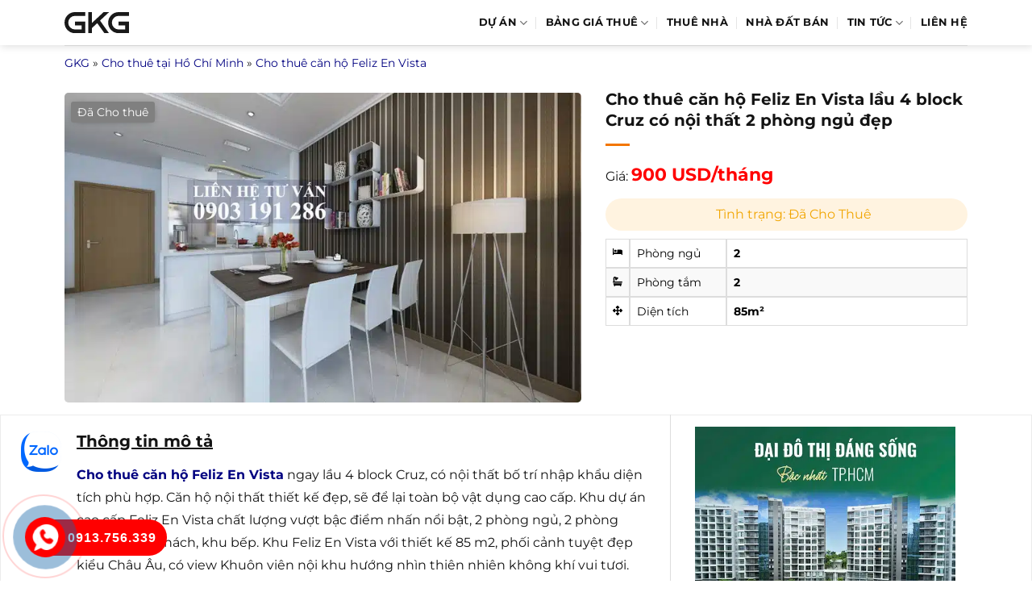

--- FILE ---
content_type: text/html; charset=UTF-8
request_url: https://gkg.com.vn/cho-thue-can-ho-feliz-en-vista-lau-4-block-cruz-co-noi-that-2-phong-ngu-dep/
body_size: 29122
content:
<!DOCTYPE html>
<html lang="vi" prefix="og: https://ogp.me/ns#" class="loading-site no-js">
<head><meta charset="UTF-8" /><script>if(navigator.userAgent.match(/MSIE|Internet Explorer/i)||navigator.userAgent.match(/Trident\/7\..*?rv:11/i)){var href=document.location.href;if(!href.match(/[?&]nowprocket/)){if(href.indexOf("?")==-1){if(href.indexOf("#")==-1){document.location.href=href+"?nowprocket=1"}else{document.location.href=href.replace("#","?nowprocket=1#")}}else{if(href.indexOf("#")==-1){document.location.href=href+"&nowprocket=1"}else{document.location.href=href.replace("#","&nowprocket=1#")}}}}</script><script>(()=>{class RocketLazyLoadScripts{constructor(){this.v="1.2.6",this.triggerEvents=["keydown","mousedown","mousemove","touchmove","touchstart","touchend","wheel"],this.userEventHandler=this.t.bind(this),this.touchStartHandler=this.i.bind(this),this.touchMoveHandler=this.o.bind(this),this.touchEndHandler=this.h.bind(this),this.clickHandler=this.u.bind(this),this.interceptedClicks=[],this.interceptedClickListeners=[],this.l(this),window.addEventListener("pageshow",(t=>{this.persisted=t.persisted,this.everythingLoaded&&this.m()})),this.CSPIssue=sessionStorage.getItem("rocketCSPIssue"),document.addEventListener("securitypolicyviolation",(t=>{this.CSPIssue||"script-src-elem"!==t.violatedDirective||"data"!==t.blockedURI||(this.CSPIssue=!0,sessionStorage.setItem("rocketCSPIssue",!0))})),document.addEventListener("DOMContentLoaded",(()=>{this.k()})),this.delayedScripts={normal:[],async:[],defer:[]},this.trash=[],this.allJQueries=[]}p(t){document.hidden?t.t():(this.triggerEvents.forEach((e=>window.addEventListener(e,t.userEventHandler,{passive:!0}))),window.addEventListener("touchstart",t.touchStartHandler,{passive:!0}),window.addEventListener("mousedown",t.touchStartHandler),document.addEventListener("visibilitychange",t.userEventHandler))}_(){this.triggerEvents.forEach((t=>window.removeEventListener(t,this.userEventHandler,{passive:!0}))),document.removeEventListener("visibilitychange",this.userEventHandler)}i(t){"HTML"!==t.target.tagName&&(window.addEventListener("touchend",this.touchEndHandler),window.addEventListener("mouseup",this.touchEndHandler),window.addEventListener("touchmove",this.touchMoveHandler,{passive:!0}),window.addEventListener("mousemove",this.touchMoveHandler),t.target.addEventListener("click",this.clickHandler),this.L(t.target,!0),this.S(t.target,"onclick","rocket-onclick"),this.C())}o(t){window.removeEventListener("touchend",this.touchEndHandler),window.removeEventListener("mouseup",this.touchEndHandler),window.removeEventListener("touchmove",this.touchMoveHandler,{passive:!0}),window.removeEventListener("mousemove",this.touchMoveHandler),t.target.removeEventListener("click",this.clickHandler),this.L(t.target,!1),this.S(t.target,"rocket-onclick","onclick"),this.M()}h(){window.removeEventListener("touchend",this.touchEndHandler),window.removeEventListener("mouseup",this.touchEndHandler),window.removeEventListener("touchmove",this.touchMoveHandler,{passive:!0}),window.removeEventListener("mousemove",this.touchMoveHandler)}u(t){t.target.removeEventListener("click",this.clickHandler),this.L(t.target,!1),this.S(t.target,"rocket-onclick","onclick"),this.interceptedClicks.push(t),t.preventDefault(),t.stopPropagation(),t.stopImmediatePropagation(),this.M()}O(){window.removeEventListener("touchstart",this.touchStartHandler,{passive:!0}),window.removeEventListener("mousedown",this.touchStartHandler),this.interceptedClicks.forEach((t=>{t.target.dispatchEvent(new MouseEvent("click",{view:t.view,bubbles:!0,cancelable:!0}))}))}l(t){EventTarget.prototype.addEventListenerWPRocketBase=EventTarget.prototype.addEventListener,EventTarget.prototype.addEventListener=function(e,i,o){"click"!==e||t.windowLoaded||i===t.clickHandler||t.interceptedClickListeners.push({target:this,func:i,options:o}),(this||window).addEventListenerWPRocketBase(e,i,o)}}L(t,e){this.interceptedClickListeners.forEach((i=>{i.target===t&&(e?t.removeEventListener("click",i.func,i.options):t.addEventListener("click",i.func,i.options))})),t.parentNode!==document.documentElement&&this.L(t.parentNode,e)}D(){return new Promise((t=>{this.P?this.M=t:t()}))}C(){this.P=!0}M(){this.P=!1}S(t,e,i){t.hasAttribute&&t.hasAttribute(e)&&(event.target.setAttribute(i,event.target.getAttribute(e)),event.target.removeAttribute(e))}t(){this._(this),"loading"===document.readyState?document.addEventListener("DOMContentLoaded",this.R.bind(this)):this.R()}k(){let t=[];document.querySelectorAll("script[type=rocketlazyloadscript][data-rocket-src]").forEach((e=>{let i=e.getAttribute("data-rocket-src");if(i&&!i.startsWith("data:")){0===i.indexOf("//")&&(i=location.protocol+i);try{const o=new URL(i).origin;o!==location.origin&&t.push({src:o,crossOrigin:e.crossOrigin||"module"===e.getAttribute("data-rocket-type")})}catch(t){}}})),t=[...new Map(t.map((t=>[JSON.stringify(t),t]))).values()],this.T(t,"preconnect")}async R(){this.lastBreath=Date.now(),this.j(this),this.F(this),this.I(),this.W(),this.q(),await this.A(this.delayedScripts.normal),await this.A(this.delayedScripts.defer),await this.A(this.delayedScripts.async);try{await this.U(),await this.H(this),await this.J()}catch(t){console.error(t)}window.dispatchEvent(new Event("rocket-allScriptsLoaded")),this.everythingLoaded=!0,this.D().then((()=>{this.O()})),this.N()}W(){document.querySelectorAll("script[type=rocketlazyloadscript]").forEach((t=>{t.hasAttribute("data-rocket-src")?t.hasAttribute("async")&&!1!==t.async?this.delayedScripts.async.push(t):t.hasAttribute("defer")&&!1!==t.defer||"module"===t.getAttribute("data-rocket-type")?this.delayedScripts.defer.push(t):this.delayedScripts.normal.push(t):this.delayedScripts.normal.push(t)}))}async B(t){if(await this.G(),!0!==t.noModule||!("noModule"in HTMLScriptElement.prototype))return new Promise((e=>{let i;function o(){(i||t).setAttribute("data-rocket-status","executed"),e()}try{if(navigator.userAgent.indexOf("Firefox/")>0||""===navigator.vendor||this.CSPIssue)i=document.createElement("script"),[...t.attributes].forEach((t=>{let e=t.nodeName;"type"!==e&&("data-rocket-type"===e&&(e="type"),"data-rocket-src"===e&&(e="src"),i.setAttribute(e,t.nodeValue))})),t.text&&(i.text=t.text),i.hasAttribute("src")?(i.addEventListener("load",o),i.addEventListener("error",(function(){i.setAttribute("data-rocket-status","failed-network"),e()})),setTimeout((()=>{i.isConnected||e()}),1)):(i.text=t.text,o()),t.parentNode.replaceChild(i,t);else{const i=t.getAttribute("data-rocket-type"),s=t.getAttribute("data-rocket-src");i?(t.type=i,t.removeAttribute("data-rocket-type")):t.removeAttribute("type"),t.addEventListener("load",o),t.addEventListener("error",(i=>{this.CSPIssue&&i.target.src.startsWith("data:")?(console.log("WPRocket: data-uri blocked by CSP -> fallback"),t.removeAttribute("src"),this.B(t).then(e)):(t.setAttribute("data-rocket-status","failed-network"),e())})),s?(t.removeAttribute("data-rocket-src"),t.src=s):t.src="data:text/javascript;base64,"+window.btoa(unescape(encodeURIComponent(t.text)))}}catch(i){t.setAttribute("data-rocket-status","failed-transform"),e()}}));t.setAttribute("data-rocket-status","skipped")}async A(t){const e=t.shift();return e&&e.isConnected?(await this.B(e),this.A(t)):Promise.resolve()}q(){this.T([...this.delayedScripts.normal,...this.delayedScripts.defer,...this.delayedScripts.async],"preload")}T(t,e){var i=document.createDocumentFragment();t.forEach((t=>{const o=t.getAttribute&&t.getAttribute("data-rocket-src")||t.src;if(o&&!o.startsWith("data:")){const s=document.createElement("link");s.href=o,s.rel=e,"preconnect"!==e&&(s.as="script"),t.getAttribute&&"module"===t.getAttribute("data-rocket-type")&&(s.crossOrigin=!0),t.crossOrigin&&(s.crossOrigin=t.crossOrigin),t.integrity&&(s.integrity=t.integrity),i.appendChild(s),this.trash.push(s)}})),document.head.appendChild(i)}j(t){let e={};function i(i,o){return e[o].eventsToRewrite.indexOf(i)>=0&&!t.everythingLoaded?"rocket-"+i:i}function o(t,o){!function(t){e[t]||(e[t]={originalFunctions:{add:t.addEventListener,remove:t.removeEventListener},eventsToRewrite:[]},t.addEventListener=function(){arguments[0]=i(arguments[0],t),e[t].originalFunctions.add.apply(t,arguments)},t.removeEventListener=function(){arguments[0]=i(arguments[0],t),e[t].originalFunctions.remove.apply(t,arguments)})}(t),e[t].eventsToRewrite.push(o)}function s(e,i){let o=e[i];e[i]=null,Object.defineProperty(e,i,{get:()=>o||function(){},set(s){t.everythingLoaded?o=s:e["rocket"+i]=o=s}})}o(document,"DOMContentLoaded"),o(window,"DOMContentLoaded"),o(window,"load"),o(window,"pageshow"),o(document,"readystatechange"),s(document,"onreadystatechange"),s(window,"onload"),s(window,"onpageshow");try{Object.defineProperty(document,"readyState",{get:()=>t.rocketReadyState,set(e){t.rocketReadyState=e},configurable:!0}),document.readyState="loading"}catch(t){console.log("WPRocket DJE readyState conflict, bypassing")}}F(t){let e;function i(e){return t.everythingLoaded?e:e.split(" ").map((t=>"load"===t||0===t.indexOf("load.")?"rocket-jquery-load":t)).join(" ")}function o(o){function s(t){const e=o.fn[t];o.fn[t]=o.fn.init.prototype[t]=function(){return this[0]===window&&("string"==typeof arguments[0]||arguments[0]instanceof String?arguments[0]=i(arguments[0]):"object"==typeof arguments[0]&&Object.keys(arguments[0]).forEach((t=>{const e=arguments[0][t];delete arguments[0][t],arguments[0][i(t)]=e}))),e.apply(this,arguments),this}}o&&o.fn&&!t.allJQueries.includes(o)&&(o.fn.ready=o.fn.init.prototype.ready=function(e){return t.domReadyFired?e.bind(document)(o):document.addEventListener("rocket-DOMContentLoaded",(()=>e.bind(document)(o))),o([])},s("on"),s("one"),t.allJQueries.push(o)),e=o}o(window.jQuery),Object.defineProperty(window,"jQuery",{get:()=>e,set(t){o(t)}})}async H(t){const e=document.querySelector("script[data-webpack]");e&&(await async function(){return new Promise((t=>{e.addEventListener("load",t),e.addEventListener("error",t)}))}(),await t.K(),await t.H(t))}async U(){this.domReadyFired=!0;try{document.readyState="interactive"}catch(t){}await this.G(),document.dispatchEvent(new Event("rocket-readystatechange")),await this.G(),document.rocketonreadystatechange&&document.rocketonreadystatechange(),await this.G(),document.dispatchEvent(new Event("rocket-DOMContentLoaded")),await this.G(),window.dispatchEvent(new Event("rocket-DOMContentLoaded"))}async J(){try{document.readyState="complete"}catch(t){}await this.G(),document.dispatchEvent(new Event("rocket-readystatechange")),await this.G(),document.rocketonreadystatechange&&document.rocketonreadystatechange(),await this.G(),window.dispatchEvent(new Event("rocket-load")),await this.G(),window.rocketonload&&window.rocketonload(),await this.G(),this.allJQueries.forEach((t=>t(window).trigger("rocket-jquery-load"))),await this.G();const t=new Event("rocket-pageshow");t.persisted=this.persisted,window.dispatchEvent(t),await this.G(),window.rocketonpageshow&&window.rocketonpageshow({persisted:this.persisted}),this.windowLoaded=!0}m(){document.onreadystatechange&&document.onreadystatechange(),window.onload&&window.onload(),window.onpageshow&&window.onpageshow({persisted:this.persisted})}I(){const t=new Map;document.write=document.writeln=function(e){const i=document.currentScript;i||console.error("WPRocket unable to document.write this: "+e);const o=document.createRange(),s=i.parentElement;let n=t.get(i);void 0===n&&(n=i.nextSibling,t.set(i,n));const c=document.createDocumentFragment();o.setStart(c,0),c.appendChild(o.createContextualFragment(e)),s.insertBefore(c,n)}}async G(){Date.now()-this.lastBreath>45&&(await this.K(),this.lastBreath=Date.now())}async K(){return document.hidden?new Promise((t=>setTimeout(t))):new Promise((t=>requestAnimationFrame(t)))}N(){this.trash.forEach((t=>t.remove()))}static run(){const t=new RocketLazyLoadScripts;t.p(t)}}RocketLazyLoadScripts.run()})();</script>
	
	<link rel="profile" href="http://gmpg.org/xfn/11" />
	<link rel="pingback" href="https://gkg.com.vn/xmlrpc.php" />

	<script type="rocketlazyloadscript">(function(html){html.className = html.className.replace(/\bno-js\b/,'js')})(document.documentElement);</script>
	<style>img:is([sizes="auto" i], [sizes^="auto," i]) { contain-intrinsic-size: 3000px 1500px }</style>
	<meta name="viewport" content="width=device-width, initial-scale=1" />
<!-- Tối ưu hóa công cụ tìm kiếm bởi Rank Math PRO - https://rankmath.com/ -->
<title>Cho thuê căn hộ Feliz En Vista lầu 4 block Cruz có nội thất 2 phòng ngủ đẹp</title><link rel="preload" data-rocket-preload as="image" href="https://gkg.com.vn/wp-content/themes/flatsome-child/images/icon-zalo.png" fetchpriority="high">
<meta name="description" content="Cho thuê căn hộ Feliz En Vista ngay lầu 4 block Cruz, có nội thất bố trí nhập khẩu diện tích phù hợp. Căn hộ nội thất thiết kế đẹp, sẽ để lại toàn bộ vật dụng"/>
<meta name="robots" content="follow, index, max-snippet:-1, max-video-preview:-1, max-image-preview:large"/>
<link rel="canonical" href="https://gkg.com.vn/cho-thue-can-ho-feliz-en-vista-lau-4-block-cruz-co-noi-that-2-phong-ngu-dep/" />
<meta property="og:locale" content="vi_VN" />
<meta property="og:type" content="article" />
<meta property="og:title" content="Cho thuê căn hộ Feliz En Vista lầu 4 block Cruz có nội thất 2 phòng ngủ đẹp" />
<meta property="og:description" content="Cho thuê căn hộ Feliz En Vista ngay lầu 4 block Cruz, có nội thất bố trí nhập khẩu diện tích phù hợp. Căn hộ nội thất thiết kế đẹp, sẽ để lại toàn bộ vật dụng" />
<meta property="og:url" content="https://gkg.com.vn/cho-thue-can-ho-feliz-en-vista-lau-4-block-cruz-co-noi-that-2-phong-ngu-dep/" />
<meta property="og:site_name" content="GKG | Gia Khánh" />
<meta property="article:publisher" content="https://www.facebook.com/giakhanhgroup/" />
<meta property="og:image" content="https://gkg.com.vn/wp-content/uploads/2020/05/can-ho-feliz-en-vista-39.jpg" />
<meta property="og:image:secure_url" content="https://gkg.com.vn/wp-content/uploads/2020/05/can-ho-feliz-en-vista-39.jpg" />
<meta property="og:image:width" content="800" />
<meta property="og:image:height" content="480" />
<meta property="og:image:alt" content="Cho thuê căn hộ Feliz En Vista lầu 4 block Cruz có nội thất 2 phòng ngủ đẹp" />
<meta property="og:image:type" content="image/jpeg" />
<meta property="article:published_time" content="2024-09-18T09:07:59+07:00" />
<meta name="twitter:card" content="summary_large_image" />
<meta name="twitter:title" content="Cho thuê căn hộ Feliz En Vista lầu 4 block Cruz có nội thất 2 phòng ngủ đẹp" />
<meta name="twitter:description" content="Cho thuê căn hộ Feliz En Vista ngay lầu 4 block Cruz, có nội thất bố trí nhập khẩu diện tích phù hợp. Căn hộ nội thất thiết kế đẹp, sẽ để lại toàn bộ vật dụng" />
<meta name="twitter:site" content="@admin" />
<meta name="twitter:creator" content="@admin" />
<meta name="twitter:image" content="https://gkg.com.vn/wp-content/uploads/2020/05/can-ho-feliz-en-vista-39.jpg" />
<script type="application/ld+json" class="rank-math-schema-pro">{"@context":"https://schema.org","@graph":[{"@type":["Organization","Person"],"@id":"https://gkg.com.vn/#person","name":"Gia Kh\u00e1nh Group","url":"https://gkg.com.vn","sameAs":["https://www.facebook.com/giakhanhgroup/","https://twitter.com/admin"],"logo":{"@type":"ImageObject","@id":"https://gkg.com.vn/#logo","url":"https://gkg.com.vn/wp-content/uploads/2019/02/logo-gkg.png","contentUrl":"https://gkg.com.vn/wp-content/uploads/2019/02/logo-gkg.png","caption":"GKG | Gia Kh\u00e1nh","inLanguage":"vi"},"image":{"@id":"https://gkg.com.vn/#logo"}},{"@type":"WebSite","@id":"https://gkg.com.vn/#website","url":"https://gkg.com.vn","name":"GKG | Gia Kh\u00e1nh","publisher":{"@id":"https://gkg.com.vn/#person"},"inLanguage":"vi"},{"@type":"ImageObject","@id":"https://gkg.com.vn/wp-content/uploads/2020/05/can-ho-feliz-en-vista-39.jpg","url":"https://gkg.com.vn/wp-content/uploads/2020/05/can-ho-feliz-en-vista-39.jpg","width":"800","height":"480","inLanguage":"vi"},{"@type":"BreadcrumbList","@id":"https://gkg.com.vn/cho-thue-can-ho-feliz-en-vista-lau-4-block-cruz-co-noi-that-2-phong-ngu-dep/#breadcrumb","itemListElement":[{"@type":"ListItem","position":"1","item":{"@id":"https://gkg.com.vn","name":"GKG"}},{"@type":"ListItem","position":"2","item":{"@id":"https://gkg.com.vn/cho-thue-tai-ho-chi-minh/","name":"Cho thu\u00ea t\u1ea1i H\u1ed3 Ch\u00ed Minh"}},{"@type":"ListItem","position":"3","item":{"@id":"https://gkg.com.vn/cho-thue-can-ho-chung-cu-feliz-en-vista/","name":"Cho thu\u00ea c\u0103n h\u1ed9 Feliz En Vista"}},{"@type":"ListItem","position":"4","item":{"@id":"https://gkg.com.vn/cho-thue-can-ho-feliz-en-vista-lau-4-block-cruz-co-noi-that-2-phong-ngu-dep/","name":"Cho thu\u00ea c\u0103n h\u1ed9 Feliz En Vista l\u1ea7u 4 block Cruz c\u00f3 n\u1ed9i th\u1ea5t 2 ph\u00f2ng ng\u1ee7 \u0111\u1eb9p"}}]},{"@type":"WebPage","@id":"https://gkg.com.vn/cho-thue-can-ho-feliz-en-vista-lau-4-block-cruz-co-noi-that-2-phong-ngu-dep/#webpage","url":"https://gkg.com.vn/cho-thue-can-ho-feliz-en-vista-lau-4-block-cruz-co-noi-that-2-phong-ngu-dep/","name":"Cho thu\u00ea c\u0103n h\u1ed9 Feliz En Vista l\u1ea7u 4 block Cruz c\u00f3 n\u1ed9i th\u1ea5t 2 ph\u00f2ng ng\u1ee7 \u0111\u1eb9p","datePublished":"2024-09-18T09:07:59+07:00","dateModified":"2024-09-18T09:07:59+07:00","isPartOf":{"@id":"https://gkg.com.vn/#website"},"primaryImageOfPage":{"@id":"https://gkg.com.vn/wp-content/uploads/2020/05/can-ho-feliz-en-vista-39.jpg"},"inLanguage":"vi","breadcrumb":{"@id":"https://gkg.com.vn/cho-thue-can-ho-feliz-en-vista-lau-4-block-cruz-co-noi-that-2-phong-ngu-dep/#breadcrumb"}},{"@type":"Person","@id":"https://gkg.com.vn/cho-thue-can-ho-feliz-en-vista-lau-4-block-cruz-co-noi-that-2-phong-ngu-dep/#author","name":"Gia Kh\u00e1nh","image":{"@type":"ImageObject","@id":"https://secure.gravatar.com/avatar/eab90710ef1f740c47955764ede6e7ad688aaf3117d70ea8f39a29abd39794b6?s=96&amp;d=mm&amp;r=g","url":"https://secure.gravatar.com/avatar/eab90710ef1f740c47955764ede6e7ad688aaf3117d70ea8f39a29abd39794b6?s=96&amp;d=mm&amp;r=g","caption":"Gia Kh\u00e1nh","inLanguage":"vi"},"sameAs":["https://gkg.com.vn/"]},{"@type":"Article","headline":"Cho thu\u00ea c\u0103n h\u1ed9 Feliz En Vista l\u1ea7u 4 block Cruz c\u00f3 n\u1ed9i th\u1ea5t 2 ph\u00f2ng ng\u1ee7 \u0111\u1eb9p","datePublished":"2024-09-18T09:07:59+07:00","dateModified":"2024-09-18T09:07:59+07:00","articleSection":"Cho thu\u00ea c\u0103n h\u1ed9 Feliz En Vista","author":{"@id":"https://gkg.com.vn/cho-thue-can-ho-feliz-en-vista-lau-4-block-cruz-co-noi-that-2-phong-ngu-dep/#author","name":"Gia Kh\u00e1nh"},"publisher":{"@id":"https://gkg.com.vn/#person"},"description":"Cho thu\u00ea c\u0103n h\u1ed9 Feliz En Vista ngay l\u1ea7u 4 block Cruz, c\u00f3 n\u1ed9i th\u1ea5t b\u1ed1 tr\u00ed nh\u1eadp kh\u1ea9u di\u1ec7n t\u00edch ph\u00f9 h\u1ee3p. C\u0103n h\u1ed9 n\u1ed9i th\u1ea5t thi\u1ebft k\u1ebf \u0111\u1eb9p, s\u1ebd \u0111\u1ec3 l\u1ea1i to\u00e0n b\u1ed9 v\u1eadt d\u1ee5ng","name":"Cho thu\u00ea c\u0103n h\u1ed9 Feliz En Vista l\u1ea7u 4 block Cruz c\u00f3 n\u1ed9i th\u1ea5t 2 ph\u00f2ng ng\u1ee7 \u0111\u1eb9p","@id":"https://gkg.com.vn/cho-thue-can-ho-feliz-en-vista-lau-4-block-cruz-co-noi-that-2-phong-ngu-dep/#richSnippet","isPartOf":{"@id":"https://gkg.com.vn/cho-thue-can-ho-feliz-en-vista-lau-4-block-cruz-co-noi-that-2-phong-ngu-dep/#webpage"},"image":{"@id":"https://gkg.com.vn/wp-content/uploads/2020/05/can-ho-feliz-en-vista-39.jpg"},"inLanguage":"vi","mainEntityOfPage":{"@id":"https://gkg.com.vn/cho-thue-can-ho-feliz-en-vista-lau-4-block-cruz-co-noi-that-2-phong-ngu-dep/#webpage"}}]}</script>
<!-- /Plugin SEO WordPress Rank Math -->

<link rel='dns-prefetch' href='//js.hsleadflows.net' />
<link rel='dns-prefetch' href='//connect.facebook.net' />
<link rel='dns-prefetch' href='//js.hscollectedforms.net' />
<link rel='dns-prefetch' href='//www.googletagmanager.com' />
<link rel='dns-prefetch' href='//maps.googleapis.com' />
<link rel='dns-prefetch' href='//maps.gstatic.com' />
<link rel='dns-prefetch' href='//fonts.googleapis.com' />
<link rel='dns-prefetch' href='//fonts.gstatic.com' />
<link rel='dns-prefetch' href='//use.fontawesome.com' />
<link rel='dns-prefetch' href='//ajax.googleapis.com' />
<link rel='dns-prefetch' href='//apis.google.com' />
<link rel='dns-prefetch' href='//google-analytics.com' />
<link rel='dns-prefetch' href='//www.google-analytics.com' />
<link rel='dns-prefetch' href='//ssl.google-analytics.com' />
<link rel='dns-prefetch' href='//www.googletagservices.com' />
<link rel='dns-prefetch' href='//googleads.g.doubleclick.net' />
<link rel='dns-prefetch' href='//adservice.google.com' />
<link rel='dns-prefetch' href='//pagead2.googlesyndication.com' />
<link rel='dns-prefetch' href='//tpc.googlesyndication.com' />
<link rel='dns-prefetch' href='//youtube.com' />
<link rel='dns-prefetch' href='//i.ytimg.com' />
<link rel='dns-prefetch' href='//player.vimeo.com' />
<link rel='dns-prefetch' href='//api.pinterest.com' />
<link rel='dns-prefetch' href='//assets.pinterest.com' />
<link rel='dns-prefetch' href='//platform.twitter.com' />
<link rel='dns-prefetch' href='//syndication.twitter.com' />
<link rel='dns-prefetch' href='//platform.instagram.com' />
<link rel='dns-prefetch' href='//referrer.disqus.com' />
<link rel='dns-prefetch' href='//c.disquscdn.com' />
<link rel='dns-prefetch' href='//cdnjs.cloudflare.com' />
<link rel='dns-prefetch' href='//cdn.ampproject.org' />
<link rel='dns-prefetch' href='//pixel.wp.com' />
<link rel='dns-prefetch' href='//disqus.com' />
<link rel='dns-prefetch' href='//s.gravatar.com' />
<link rel='dns-prefetch' href='//0.gravatar.com' />
<link rel='dns-prefetch' href='//2.gravatar.com' />
<link rel='dns-prefetch' href='//1.gravatar.com' />
<link rel='dns-prefetch' href='//sitename.disqus.com' />
<link rel='dns-prefetch' href='//s7.addthis.com' />
<link rel='dns-prefetch' href='//platform.linkedin.com' />
<link rel='dns-prefetch' href='//w.sharethis.com' />
<link rel='dns-prefetch' href='//s0.wp.com' />
<link rel='dns-prefetch' href='//s1.wp.com' />
<link rel='dns-prefetch' href='//s2.wp.com' />
<link rel='dns-prefetch' href='//stats.wp.com' />
<link rel='dns-prefetch' href='//ajax.microsoft.com' />
<link rel='dns-prefetch' href='//ajax.aspnetcdn.com' />
<link rel='dns-prefetch' href='//s3.amazonaws.com' />
<link rel='dns-prefetch' href='//code.jquery.com' />
<link rel='dns-prefetch' href='//stackpath.bootstrapcdn.com' />
<link rel='dns-prefetch' href='//github.githubassets.com' />
<link rel='dns-prefetch' href='//ad.doubleclick.net' />
<link rel='dns-prefetch' href='//stats.g.doubleclick.net' />
<link rel='dns-prefetch' href='//cm.g.doubleclick.net' />
<link rel='dns-prefetch' href='//stats.buysellads.com' />
<link rel='dns-prefetch' href='//s3.buysellads.com' />

<link rel='prefetch' href='https://gkg.com.vn/wp-content/themes/flatsome/assets/js/flatsome.js?ver=e1ad26bd5672989785e1' />
<link rel='prefetch' href='https://gkg.com.vn/wp-content/themes/flatsome/assets/js/chunk.slider.js?ver=3.19.9' />
<link rel='prefetch' href='https://gkg.com.vn/wp-content/themes/flatsome/assets/js/chunk.popups.js?ver=3.19.9' />
<link rel='prefetch' href='https://gkg.com.vn/wp-content/themes/flatsome/assets/js/chunk.tooltips.js?ver=3.19.9' />
<link rel="alternate" type="application/rss+xml" title="Dòng thông tin GKG | Gia Khánh &raquo;" href="https://gkg.com.vn/feed/" />
<link rel="alternate" type="application/rss+xml" title="GKG | Gia Khánh &raquo; Dòng bình luận" href="https://gkg.com.vn/comments/feed/" />
<link rel="alternate" type="application/rss+xml" title="GKG | Gia Khánh &raquo; Cho thuê căn hộ Feliz En Vista lầu 4 block Cruz có nội thất 2 phòng ngủ đẹp Dòng bình luận" href="https://gkg.com.vn/cho-thue-can-ho-feliz-en-vista-lau-4-block-cruz-co-noi-that-2-phong-ngu-dep/feed/" />
<link data-minify="1" rel='stylesheet' id='flickity-css-css' href='https://gkg.com.vn/wp-content/cache/min/1/wp-content/themes/flatsome-child/js/flickity.css?ver=1750220944' type='text/css' media='all' />
<link data-minify="1" rel='stylesheet' id='flatsome-main-css' href='https://gkg.com.vn/wp-content/cache/background-css/gkg.com.vn/wp-content/cache/min/1/wp-content/themes/flatsome/assets/css/flatsome.css?ver=1750220941&wpr_t=1762849292' type='text/css' media='all' />
<style id='flatsome-main-inline-css' type='text/css'>
@font-face {
				font-family: "fl-icons";
				font-display: block;
				src: url(https://gkg.com.vn/wp-content/themes/flatsome/assets/css/icons/fl-icons.eot?v=3.19.9);
				src:
					url(https://gkg.com.vn/wp-content/themes/flatsome/assets/css/icons/fl-icons.eot#iefix?v=3.19.9) format("embedded-opentype"),
					url(https://gkg.com.vn/wp-content/themes/flatsome/assets/css/icons/fl-icons.woff2?v=3.19.9) format("woff2"),
					url(https://gkg.com.vn/wp-content/themes/flatsome/assets/css/icons/fl-icons.ttf?v=3.19.9) format("truetype"),
					url(https://gkg.com.vn/wp-content/themes/flatsome/assets/css/icons/fl-icons.woff?v=3.19.9) format("woff"),
					url(https://gkg.com.vn/wp-content/themes/flatsome/assets/css/icons/fl-icons.svg?v=3.19.9#fl-icons) format("svg");
			}
</style>
<link data-minify="1" rel='stylesheet' id='flatsome-style-css' href='https://gkg.com.vn/wp-content/cache/background-css/gkg.com.vn/wp-content/cache/min/1/wp-content/themes/flatsome-child/style.css?ver=1750220941&wpr_t=1762849292' type='text/css' media='all' />
<style id='rocket-lazyload-inline-css' type='text/css'>
.rll-youtube-player{position:relative;padding-bottom:56.23%;height:0;overflow:hidden;max-width:100%;}.rll-youtube-player:focus-within{outline: 2px solid currentColor;outline-offset: 5px;}.rll-youtube-player iframe{position:absolute;top:0;left:0;width:100%;height:100%;z-index:100;background:0 0}.rll-youtube-player img{bottom:0;display:block;left:0;margin:auto;max-width:100%;width:100%;position:absolute;right:0;top:0;border:none;height:auto;-webkit-transition:.4s all;-moz-transition:.4s all;transition:.4s all}.rll-youtube-player img:hover{-webkit-filter:brightness(75%)}.rll-youtube-player .play{height:100%;width:100%;left:0;top:0;position:absolute;background:var(--wpr-bg-08eb160c-1db5-4ec9-87f6-b99a9f83a434) no-repeat center;background-color: transparent !important;cursor:pointer;border:none;}
</style>
<script type="rocketlazyloadscript" data-rocket-type="text/javascript" data-rocket-src="https://gkg.com.vn/wp-includes/js/jquery/jquery.min.js?ver=3.7.1" id="jquery-core-js" data-rocket-defer defer></script>
<link rel="https://api.w.org/" href="https://gkg.com.vn/wp-json/" /><link rel="EditURI" type="application/rsd+xml" title="RSD" href="https://gkg.com.vn/xmlrpc.php?rsd" />
<meta name="generator" content="WordPress 6.8.3" />
<link rel='shortlink' href='https://gkg.com.vn/?p=1040035' />
<link rel="alternate" title="oNhúng (JSON)" type="application/json+oembed" href="https://gkg.com.vn/wp-json/oembed/1.0/embed?url=https%3A%2F%2Fgkg.com.vn%2Fcho-thue-can-ho-feliz-en-vista-lau-4-block-cruz-co-noi-that-2-phong-ngu-dep%2F" />
<link rel="alternate" title="oNhúng (XML)" type="text/xml+oembed" href="https://gkg.com.vn/wp-json/oembed/1.0/embed?url=https%3A%2F%2Fgkg.com.vn%2Fcho-thue-can-ho-feliz-en-vista-lau-4-block-cruz-co-noi-that-2-phong-ngu-dep%2F&#038;format=xml" />
<script type="application/ld+json">
{
  "@context": "https://schema.org",
  "@type": "RealEstateAgent",
  "name": "Gia Khánh",
  "image": "https://gkg.com.vn/wp-content/uploads/2019/02/logo-gkg.png",
  "url": "https://gkg.com.vn/",
  "telephone": "0913756339",
  "address": {
    "@type": "PostalAddress",
    "streetAddress": "441/50 Điện Biên Phủ, Phường 25, Bình Thạnh",
    "addressLocality": "HCM",
    "postalCode": "70000",
    "addressCountry": "VN"
  },
  "geo": {
    "@type": "GeoCoordinates",
    "latitude": 10.801753,
    "longitude": 106.7128064
  },
  "openingHoursSpecification": {
    "@type": "OpeningHoursSpecification",
    "dayOfWeek": [
      "Monday",
      "Tuesday",
      "Wednesday",
      "Thursday",
      "Friday",
      "Saturday",
      "Sunday"
    ],
    "opens": "00:00",
    "closes": "23:59"
  },
  "sameAs": [
    "https://gkg.com.vn/",
    "https://www.facebook.com/giakhanhgroup/",
    "https://twitter.com/GKGroup4",
    "https://www.instagram.com/gkg.com.vn/",
    "https://www.youtube.com/channel/UCuRfzCANpSANnc0MbzZ4NUA/",
    "https://www.linkedin.com/in/gia-khánh-564a4718b/",
    "https://www.pinterest.co.uk/gkgcomvn/"
  ]
}
</script>
<!-- Google tag (gtag.js) -->
<script type="rocketlazyloadscript" async data-rocket-src="https://www.googletagmanager.com/gtag/js?id=G-CQVBJEZH9D"></script>
<script type="rocketlazyloadscript">
  window.dataLayer = window.dataLayer || [];
  function gtag(){dataLayer.push(arguments);}
  gtag('js', new Date());

  gtag('config', 'G-CQVBJEZH9D');
</script>

<script type="rocketlazyloadscript" data-minify="1" async data-rocket-type="application/javascript"
        data-rocket-src="https://gkg.com.vn/wp-content/cache/min/1/swg/js/v1/swg-basic.js?ver=1750220942"></script>
<script type="rocketlazyloadscript">
  (self.SWG_BASIC = self.SWG_BASIC || []).push( basicSubscriptions => {
    basicSubscriptions.init({
      type: "NewsArticle",
      isPartOfType: ["Product"],
      isPartOfProductId: "CAow2Z-1DA:openaccess",
      clientOptions: { theme: "light", lang: "vi" },
    });
  });
</script><link rel="icon" href="https://gkg.com.vn/wp-content/uploads/2024/01/logo-gkg.com_.vn_.svg" sizes="32x32" />
<link rel="icon" href="https://gkg.com.vn/wp-content/uploads/2024/01/logo-gkg.com_.vn_.svg" sizes="192x192" />
<link rel="apple-touch-icon" href="https://gkg.com.vn/wp-content/uploads/2024/01/logo-gkg.com_.vn_.svg" />
<meta name="msapplication-TileImage" content="https://gkg.com.vn/wp-content/uploads/2024/01/logo-gkg.com_.vn_.svg" />
<style id="custom-css" type="text/css">:root {--primary-color: #000080;--fs-color-primary: #000080;--fs-color-secondary: #ffa630;--fs-color-success: #dd9933;--fs-color-alert: #fc0001;--fs-experimental-link-color: #000080;--fs-experimental-link-color-hover: #111;}.tooltipster-base {--tooltip-color: #fff;--tooltip-bg-color: #000;}.off-canvas-right .mfp-content, .off-canvas-left .mfp-content {--drawer-width: 300px;}.container-width, .full-width .ubermenu-nav, .container, .row{max-width: 1150px}.row.row-collapse{max-width: 1120px}.row.row-small{max-width: 1142.5px}.row.row-large{max-width: 1180px}.header-main{height: 56px}#logo img{max-height: 56px}#logo{width:80px;}.header-bottom{min-height: 55px}.header-top{min-height: 30px}.transparent .header-main{height: 56px}.transparent #logo img{max-height: 56px}.has-transparent + .page-title:first-of-type,.has-transparent + #main > .page-title,.has-transparent + #main > div > .page-title,.has-transparent + #main .page-header-wrapper:first-of-type .page-title{padding-top: 56px;}.header.show-on-scroll,.stuck .header-main{height:60px!important}.stuck #logo img{max-height: 60px!important}.header-bottom {background-color: #f1f1f1}.header-main .nav > li > a{line-height: 16px }.header-bottom-nav > li > a{line-height: 16px }@media (max-width: 549px) {.header-main{height: 70px}#logo img{max-height: 70px}}body{color: #131313}h1,h2,h3,h4,h5,h6,.heading-font{color: #131313;}body{font-size: 100%;}@media screen and (max-width: 549px){body{font-size: 100%;}}body{font-family: Montserrat, sans-serif;}body {font-weight: 400;font-style: normal;}.nav > li > a {font-family: Montserrat, sans-serif;}.mobile-sidebar-levels-2 .nav > li > ul > li > a {font-family: Montserrat, sans-serif;}.nav > li > a,.mobile-sidebar-levels-2 .nav > li > ul > li > a {font-weight: 700;font-style: normal;}h1,h2,h3,h4,h5,h6,.heading-font, .off-canvas-center .nav-sidebar.nav-vertical > li > a{font-family: Montserrat, sans-serif;}h1,h2,h3,h4,h5,h6,.heading-font,.banner h1,.banner h2 {font-weight: 700;font-style: normal;}.alt-font{font-family: Montserrat, sans-serif;}.alt-font {font-weight: 400!important;font-style: normal!important;}.breadcrumbs{text-transform: none;}button,.button{text-transform: none;}.section-title span{text-transform: none;}.header:not(.transparent) .header-nav-main.nav > li > a {color: #131313;}.header:not(.transparent) .header-nav-main.nav > li > a:hover,.header:not(.transparent) .header-nav-main.nav > li.active > a,.header:not(.transparent) .header-nav-main.nav > li.current > a,.header:not(.transparent) .header-nav-main.nav > li > a.active,.header:not(.transparent) .header-nav-main.nav > li > a.current{color: #ff0000;}.header-nav-main.nav-line-bottom > li > a:before,.header-nav-main.nav-line-grow > li > a:before,.header-nav-main.nav-line > li > a:before,.header-nav-main.nav-box > li > a:hover,.header-nav-main.nav-box > li.active > a,.header-nav-main.nav-pills > li > a:hover,.header-nav-main.nav-pills > li.active > a{color:#FFF!important;background-color: #ff0000;}.is-divider{background-color: #f37600;}.footer-1{background-color: #f2f2f2}.footer-2{background-color: #f2f2f2}.absolute-footer, html{background-color: #ffffff}.page-title-small + main .product-container > .row{padding-top:0;}.nav-vertical-fly-out > li + li {border-top-width: 1px; border-top-style: solid;}.label-new.menu-item > a:after{content:"Mới";}.label-hot.menu-item > a:after{content:"Nổi bật";}.label-sale.menu-item > a:after{content:"Giảm giá";}.label-popular.menu-item > a:after{content:"Phổ biến";}</style><style id="kirki-inline-styles">/* cyrillic-ext */
@font-face {
  font-family: 'Montserrat';
  font-style: normal;
  font-weight: 400;
  font-display: swap;
  src: url(https://gkg.com.vn/wp-content/fonts/montserrat/JTUSjIg1_i6t8kCHKm459WRhyzbi.woff2) format('woff2');
  unicode-range: U+0460-052F, U+1C80-1C8A, U+20B4, U+2DE0-2DFF, U+A640-A69F, U+FE2E-FE2F;
}
/* cyrillic */
@font-face {
  font-family: 'Montserrat';
  font-style: normal;
  font-weight: 400;
  font-display: swap;
  src: url(https://gkg.com.vn/wp-content/fonts/montserrat/JTUSjIg1_i6t8kCHKm459W1hyzbi.woff2) format('woff2');
  unicode-range: U+0301, U+0400-045F, U+0490-0491, U+04B0-04B1, U+2116;
}
/* vietnamese */
@font-face {
  font-family: 'Montserrat';
  font-style: normal;
  font-weight: 400;
  font-display: swap;
  src: url(https://gkg.com.vn/wp-content/fonts/montserrat/JTUSjIg1_i6t8kCHKm459WZhyzbi.woff2) format('woff2');
  unicode-range: U+0102-0103, U+0110-0111, U+0128-0129, U+0168-0169, U+01A0-01A1, U+01AF-01B0, U+0300-0301, U+0303-0304, U+0308-0309, U+0323, U+0329, U+1EA0-1EF9, U+20AB;
}
/* latin-ext */
@font-face {
  font-family: 'Montserrat';
  font-style: normal;
  font-weight: 400;
  font-display: swap;
  src: url(https://gkg.com.vn/wp-content/fonts/montserrat/JTUSjIg1_i6t8kCHKm459Wdhyzbi.woff2) format('woff2');
  unicode-range: U+0100-02BA, U+02BD-02C5, U+02C7-02CC, U+02CE-02D7, U+02DD-02FF, U+0304, U+0308, U+0329, U+1D00-1DBF, U+1E00-1E9F, U+1EF2-1EFF, U+2020, U+20A0-20AB, U+20AD-20C0, U+2113, U+2C60-2C7F, U+A720-A7FF;
}
/* latin */
@font-face {
  font-family: 'Montserrat';
  font-style: normal;
  font-weight: 400;
  font-display: swap;
  src: url(https://gkg.com.vn/wp-content/fonts/montserrat/JTUSjIg1_i6t8kCHKm459Wlhyw.woff2) format('woff2');
  unicode-range: U+0000-00FF, U+0131, U+0152-0153, U+02BB-02BC, U+02C6, U+02DA, U+02DC, U+0304, U+0308, U+0329, U+2000-206F, U+20AC, U+2122, U+2191, U+2193, U+2212, U+2215, U+FEFF, U+FFFD;
}
/* cyrillic-ext */
@font-face {
  font-family: 'Montserrat';
  font-style: normal;
  font-weight: 700;
  font-display: swap;
  src: url(https://gkg.com.vn/wp-content/fonts/montserrat/JTUSjIg1_i6t8kCHKm459WRhyzbi.woff2) format('woff2');
  unicode-range: U+0460-052F, U+1C80-1C8A, U+20B4, U+2DE0-2DFF, U+A640-A69F, U+FE2E-FE2F;
}
/* cyrillic */
@font-face {
  font-family: 'Montserrat';
  font-style: normal;
  font-weight: 700;
  font-display: swap;
  src: url(https://gkg.com.vn/wp-content/fonts/montserrat/JTUSjIg1_i6t8kCHKm459W1hyzbi.woff2) format('woff2');
  unicode-range: U+0301, U+0400-045F, U+0490-0491, U+04B0-04B1, U+2116;
}
/* vietnamese */
@font-face {
  font-family: 'Montserrat';
  font-style: normal;
  font-weight: 700;
  font-display: swap;
  src: url(https://gkg.com.vn/wp-content/fonts/montserrat/JTUSjIg1_i6t8kCHKm459WZhyzbi.woff2) format('woff2');
  unicode-range: U+0102-0103, U+0110-0111, U+0128-0129, U+0168-0169, U+01A0-01A1, U+01AF-01B0, U+0300-0301, U+0303-0304, U+0308-0309, U+0323, U+0329, U+1EA0-1EF9, U+20AB;
}
/* latin-ext */
@font-face {
  font-family: 'Montserrat';
  font-style: normal;
  font-weight: 700;
  font-display: swap;
  src: url(https://gkg.com.vn/wp-content/fonts/montserrat/JTUSjIg1_i6t8kCHKm459Wdhyzbi.woff2) format('woff2');
  unicode-range: U+0100-02BA, U+02BD-02C5, U+02C7-02CC, U+02CE-02D7, U+02DD-02FF, U+0304, U+0308, U+0329, U+1D00-1DBF, U+1E00-1E9F, U+1EF2-1EFF, U+2020, U+20A0-20AB, U+20AD-20C0, U+2113, U+2C60-2C7F, U+A720-A7FF;
}
/* latin */
@font-face {
  font-family: 'Montserrat';
  font-style: normal;
  font-weight: 700;
  font-display: swap;
  src: url(https://gkg.com.vn/wp-content/fonts/montserrat/JTUSjIg1_i6t8kCHKm459Wlhyw.woff2) format('woff2');
  unicode-range: U+0000-00FF, U+0131, U+0152-0153, U+02BB-02BC, U+02C6, U+02DA, U+02DC, U+0304, U+0308, U+0329, U+2000-206F, U+20AC, U+2122, U+2191, U+2193, U+2212, U+2215, U+FEFF, U+FFFD;
}</style><noscript><style id="rocket-lazyload-nojs-css">.rll-youtube-player, [data-lazy-src]{display:none !important;}</style></noscript><style id="rocket-lazyrender-inline-css">[data-wpr-lazyrender] {content-visibility: auto;}</style><style id="wpr-lazyload-bg-container"></style><style id="wpr-lazyload-bg-exclusion">.icon-bed{--wpr-bg-c3deef05-8e45-439c-b9e5-c0ae0ef25c9d: url('https://gkg.com.vn/wp-content/themes/flatsome-child/images/icon/bed-solid.svg');}.icon-bathtub{--wpr-bg-403d8489-b1ae-4542-8194-aa6a2bd2ce89: url('https://gkg.com.vn/wp-content/themes/flatsome-child/images/icon/bath-solid.svg');}.icon-arrows-alt{--wpr-bg-d365eb12-ebc4-4e70-8757-c9832eae4009: url('https://gkg.com.vn/wp-content/themes/flatsome-child/images/icon/up-down-left-right-solid.svg');}.icon-barcode{--wpr-bg-9ab910f2-5a18-4997-b502-dbc67d836a66: url('https://gkg.com.vn/wp-content/themes/flatsome-child/images/icon/barcode-solid.svg');}.icon-check-square{--wpr-bg-e7440c57-472e-4a62-a21c-1e9b76996183: url('https://gkg.com.vn/wp-content/themes/flatsome-child/images/icon/square-check-regular.svg');}</style>
<noscript>
<style id="wpr-lazyload-bg-nostyle">.fancy-underline:after{--wpr-bg-48ee54b1-e820-4573-8581-25cdcbae4540: url('https://gkg.com.vn/wp-content/themes/flatsome/assets/img/underline.png');}.slider-style-shadow .flickity-slider>:before{--wpr-bg-f70e094d-7d20-488d-b6c1-d0b5e9e33108: url('https://gkg.com.vn/wp-content/themes/flatsome/assets/img/shadow@2x.png');}#popup{--wpr-bg-6ba41c8a-0530-45ca-9262-7c97873ef062: url('https://gkg.com.vn/wp-content/themes/flatsome-child/images/bg-popup.jpg');}.icon-rotate{--wpr-bg-cc94bcd1-7ca8-4cea-a00b-37a03cf63b27: url('https://gkg.com.vn/wp-content/themes/flatsome-child/images/icon/rotate-left-solid.svg');}.icon-info-circle{--wpr-bg-546b19ae-2328-4b7a-b571-b49d751e3c8f: url('https://gkg.com.vn/wp-content/themes/flatsome-child/images/icon/circle-info-solid.svg');}.icon-compass{--wpr-bg-d340f67e-368d-45ef-82a7-90973c9e30fc: url('https://gkg.com.vn/wp-content/themes/flatsome-child/images/icon/compass-regular.svg');}.icon-podcast{--wpr-bg-e6c5826f-45b6-45b9-af65-ec0143b386e9: url('https://gkg.com.vn/wp-content/themes/flatsome-child/images/icon/podcast-solid.svg');}.icon-map-marker{--wpr-bg-e3fbbbe9-16bd-4314-abfd-c1d604200058: url('https://gkg.com.vn/wp-content/themes/flatsome-child/images/icon/location-dot-solid.svg');}.icon-building{--wpr-bg-66fbf80b-2360-4d4a-8a37-ac380df5e010: url('https://gkg.com.vn/wp-content/themes/flatsome-child/images/icon/building-regular.svg');}.icon-image{--wpr-bg-14dd74d0-f67a-4540-821e-bab203271dcb: url('https://gkg.com.vn/wp-content/themes/flatsome-child/images/icon/image-regular-white.svg');}.icon-map-marker-white{--wpr-bg-98e1b5b9-9147-41cc-9e1d-aa377c8f40d1: url('https://gkg.com.vn/wp-content/themes/flatsome-child/images/icon/location-dot-solid-white.svg');}.icon-phone-volume-solid-white{--wpr-bg-558264cd-71be-45e8-8394-734fb53a95e8: url('https://gkg.com.vn/wp-content/themes/flatsome-child/images/icon/phone-volume-solid-white.svg');}.icon-envelope-regular-white{--wpr-bg-75691679-9e31-4a9f-ae00-a36079630d1f: url('https://gkg.com.vn/wp-content/themes/flatsome-child/images/icon/envelope-regular-white.svg');}.icon-wifi{--wpr-bg-f79aa015-79f5-4e13-8fad-63350ef06981: url('https://gkg.com.vn/wp-content/themes/flatsome-child/images/icon/wifi-solid-white.svg');}.rll-youtube-player .play{--wpr-bg-08eb160c-1db5-4ec9-87f6-b99a9f83a434: url('https://gkg.com.vn/wp-content/plugins/wp-rocket/assets/img/youtube.png');}</style>
</noscript>
<script type="application/javascript">const rocket_pairs = [{"selector":".fancy-underline","style":".fancy-underline:after{--wpr-bg-48ee54b1-e820-4573-8581-25cdcbae4540: url('https:\/\/gkg.com.vn\/wp-content\/themes\/flatsome\/assets\/img\/underline.png');}","hash":"48ee54b1-e820-4573-8581-25cdcbae4540","url":"https:\/\/gkg.com.vn\/wp-content\/themes\/flatsome\/assets\/img\/underline.png"},{"selector":".slider-style-shadow .flickity-slider>*","style":".slider-style-shadow .flickity-slider>:before{--wpr-bg-f70e094d-7d20-488d-b6c1-d0b5e9e33108: url('https:\/\/gkg.com.vn\/wp-content\/themes\/flatsome\/assets\/img\/shadow@2x.png');}","hash":"f70e094d-7d20-488d-b6c1-d0b5e9e33108","url":"https:\/\/gkg.com.vn\/wp-content\/themes\/flatsome\/assets\/img\/shadow@2x.png"},{"selector":"#popup","style":"#popup{--wpr-bg-6ba41c8a-0530-45ca-9262-7c97873ef062: url('https:\/\/gkg.com.vn\/wp-content\/themes\/flatsome-child\/images\/bg-popup.jpg');}","hash":"6ba41c8a-0530-45ca-9262-7c97873ef062","url":"https:\/\/gkg.com.vn\/wp-content\/themes\/flatsome-child\/images\/bg-popup.jpg"},{"selector":".icon-rotate","style":".icon-rotate{--wpr-bg-cc94bcd1-7ca8-4cea-a00b-37a03cf63b27: url('https:\/\/gkg.com.vn\/wp-content\/themes\/flatsome-child\/images\/icon\/rotate-left-solid.svg');}","hash":"cc94bcd1-7ca8-4cea-a00b-37a03cf63b27","url":"https:\/\/gkg.com.vn\/wp-content\/themes\/flatsome-child\/images\/icon\/rotate-left-solid.svg"},{"selector":".icon-info-circle","style":".icon-info-circle{--wpr-bg-546b19ae-2328-4b7a-b571-b49d751e3c8f: url('https:\/\/gkg.com.vn\/wp-content\/themes\/flatsome-child\/images\/icon\/circle-info-solid.svg');}","hash":"546b19ae-2328-4b7a-b571-b49d751e3c8f","url":"https:\/\/gkg.com.vn\/wp-content\/themes\/flatsome-child\/images\/icon\/circle-info-solid.svg"},{"selector":".icon-compass","style":".icon-compass{--wpr-bg-d340f67e-368d-45ef-82a7-90973c9e30fc: url('https:\/\/gkg.com.vn\/wp-content\/themes\/flatsome-child\/images\/icon\/compass-regular.svg');}","hash":"d340f67e-368d-45ef-82a7-90973c9e30fc","url":"https:\/\/gkg.com.vn\/wp-content\/themes\/flatsome-child\/images\/icon\/compass-regular.svg"},{"selector":".icon-podcast","style":".icon-podcast{--wpr-bg-e6c5826f-45b6-45b9-af65-ec0143b386e9: url('https:\/\/gkg.com.vn\/wp-content\/themes\/flatsome-child\/images\/icon\/podcast-solid.svg');}","hash":"e6c5826f-45b6-45b9-af65-ec0143b386e9","url":"https:\/\/gkg.com.vn\/wp-content\/themes\/flatsome-child\/images\/icon\/podcast-solid.svg"},{"selector":".icon-map-marker","style":".icon-map-marker{--wpr-bg-e3fbbbe9-16bd-4314-abfd-c1d604200058: url('https:\/\/gkg.com.vn\/wp-content\/themes\/flatsome-child\/images\/icon\/location-dot-solid.svg');}","hash":"e3fbbbe9-16bd-4314-abfd-c1d604200058","url":"https:\/\/gkg.com.vn\/wp-content\/themes\/flatsome-child\/images\/icon\/location-dot-solid.svg"},{"selector":".icon-building","style":".icon-building{--wpr-bg-66fbf80b-2360-4d4a-8a37-ac380df5e010: url('https:\/\/gkg.com.vn\/wp-content\/themes\/flatsome-child\/images\/icon\/building-regular.svg');}","hash":"66fbf80b-2360-4d4a-8a37-ac380df5e010","url":"https:\/\/gkg.com.vn\/wp-content\/themes\/flatsome-child\/images\/icon\/building-regular.svg"},{"selector":".icon-image","style":".icon-image{--wpr-bg-14dd74d0-f67a-4540-821e-bab203271dcb: url('https:\/\/gkg.com.vn\/wp-content\/themes\/flatsome-child\/images\/icon\/image-regular-white.svg');}","hash":"14dd74d0-f67a-4540-821e-bab203271dcb","url":"https:\/\/gkg.com.vn\/wp-content\/themes\/flatsome-child\/images\/icon\/image-regular-white.svg"},{"selector":".icon-map-marker-white","style":".icon-map-marker-white{--wpr-bg-98e1b5b9-9147-41cc-9e1d-aa377c8f40d1: url('https:\/\/gkg.com.vn\/wp-content\/themes\/flatsome-child\/images\/icon\/location-dot-solid-white.svg');}","hash":"98e1b5b9-9147-41cc-9e1d-aa377c8f40d1","url":"https:\/\/gkg.com.vn\/wp-content\/themes\/flatsome-child\/images\/icon\/location-dot-solid-white.svg"},{"selector":".icon-phone-volume-solid-white","style":".icon-phone-volume-solid-white{--wpr-bg-558264cd-71be-45e8-8394-734fb53a95e8: url('https:\/\/gkg.com.vn\/wp-content\/themes\/flatsome-child\/images\/icon\/phone-volume-solid-white.svg');}","hash":"558264cd-71be-45e8-8394-734fb53a95e8","url":"https:\/\/gkg.com.vn\/wp-content\/themes\/flatsome-child\/images\/icon\/phone-volume-solid-white.svg"},{"selector":".icon-envelope-regular-white","style":".icon-envelope-regular-white{--wpr-bg-75691679-9e31-4a9f-ae00-a36079630d1f: url('https:\/\/gkg.com.vn\/wp-content\/themes\/flatsome-child\/images\/icon\/envelope-regular-white.svg');}","hash":"75691679-9e31-4a9f-ae00-a36079630d1f","url":"https:\/\/gkg.com.vn\/wp-content\/themes\/flatsome-child\/images\/icon\/envelope-regular-white.svg"},{"selector":".icon-wifi","style":".icon-wifi{--wpr-bg-f79aa015-79f5-4e13-8fad-63350ef06981: url('https:\/\/gkg.com.vn\/wp-content\/themes\/flatsome-child\/images\/icon\/wifi-solid-white.svg');}","hash":"f79aa015-79f5-4e13-8fad-63350ef06981","url":"https:\/\/gkg.com.vn\/wp-content\/themes\/flatsome-child\/images\/icon\/wifi-solid-white.svg"},{"selector":".rll-youtube-player .play","style":".rll-youtube-player .play{--wpr-bg-08eb160c-1db5-4ec9-87f6-b99a9f83a434: url('https:\/\/gkg.com.vn\/wp-content\/plugins\/wp-rocket\/assets\/img\/youtube.png');}","hash":"08eb160c-1db5-4ec9-87f6-b99a9f83a434","url":"https:\/\/gkg.com.vn\/wp-content\/plugins\/wp-rocket\/assets\/img\/youtube.png"}]; const rocket_excluded_pairs = [{"selector":".icon-bed","style":".icon-bed{--wpr-bg-c3deef05-8e45-439c-b9e5-c0ae0ef25c9d: url('https:\/\/gkg.com.vn\/wp-content\/themes\/flatsome-child\/images\/icon\/bed-solid.svg');}","hash":"c3deef05-8e45-439c-b9e5-c0ae0ef25c9d","url":"https:\/\/gkg.com.vn\/wp-content\/themes\/flatsome-child\/images\/icon\/bed-solid.svg"},{"selector":".icon-bathtub","style":".icon-bathtub{--wpr-bg-403d8489-b1ae-4542-8194-aa6a2bd2ce89: url('https:\/\/gkg.com.vn\/wp-content\/themes\/flatsome-child\/images\/icon\/bath-solid.svg');}","hash":"403d8489-b1ae-4542-8194-aa6a2bd2ce89","url":"https:\/\/gkg.com.vn\/wp-content\/themes\/flatsome-child\/images\/icon\/bath-solid.svg"},{"selector":".icon-arrows-alt","style":".icon-arrows-alt{--wpr-bg-d365eb12-ebc4-4e70-8757-c9832eae4009: url('https:\/\/gkg.com.vn\/wp-content\/themes\/flatsome-child\/images\/icon\/up-down-left-right-solid.svg');}","hash":"d365eb12-ebc4-4e70-8757-c9832eae4009","url":"https:\/\/gkg.com.vn\/wp-content\/themes\/flatsome-child\/images\/icon\/up-down-left-right-solid.svg"},{"selector":".icon-barcode","style":".icon-barcode{--wpr-bg-9ab910f2-5a18-4997-b502-dbc67d836a66: url('https:\/\/gkg.com.vn\/wp-content\/themes\/flatsome-child\/images\/icon\/barcode-solid.svg');}","hash":"9ab910f2-5a18-4997-b502-dbc67d836a66","url":"https:\/\/gkg.com.vn\/wp-content\/themes\/flatsome-child\/images\/icon\/barcode-solid.svg"},{"selector":".icon-check-square","style":".icon-check-square{--wpr-bg-e7440c57-472e-4a62-a21c-1e9b76996183: url('https:\/\/gkg.com.vn\/wp-content\/themes\/flatsome-child\/images\/icon\/square-check-regular.svg');}","hash":"e7440c57-472e-4a62-a21c-1e9b76996183","url":"https:\/\/gkg.com.vn\/wp-content\/themes\/flatsome-child\/images\/icon\/square-check-regular.svg"}];</script><meta name="generator" content="WP Rocket 3.17.2.1" data-wpr-features="wpr_lazyload_css_bg_img wpr_delay_js wpr_defer_js wpr_minify_js wpr_lazyload_images wpr_lazyload_iframes wpr_automatic_lazy_rendering wpr_oci wpr_cache_webp wpr_minify_css wpr_desktop wpr_dns_prefetch wpr_preload_links" /></head>

<body class="header-shadow lightbox nav-dropdown-has-arrow nav-dropdown-has-shadow nav-dropdown-has-border">


<a class="skip-link screen-reader-text" href="#main">Bỏ qua nội dung</a>

<div  id="wrapper">

	
	<header  id="header" class="header has-sticky sticky-jump">
		<div  class="header-wrapper">
			
<div id="masthead" class="header-main ">
    <div class="header-inner flex-row container logo-left medium-logo-center" role="navigation">
        <!-- Logo -->
        <div id="logo" class="flex-col logo"> 
                            
<!-- Header logo -->
<a href="https://gkg.com.vn/" title="GKG | Gia Khánh - Gia Khánh, GKG, GKG.com.vn, GkGroup, Gia Khánh Group" rel="home">
		<img width="0" height="0" src="data:image/svg+xml,%3Csvg%20xmlns='http://www.w3.org/2000/svg'%20viewBox='0%200%200%200'%3E%3C/svg%3E" class="header_logo header-logo" alt="GKG | Gia Khánh" data-lazy-src="https://gkg.com.vn/wp-content/uploads/2024/01/logo-gkg.com_.vn_.svg"/><noscript><img width="0" height="0" src="https://gkg.com.vn/wp-content/uploads/2024/01/logo-gkg.com_.vn_.svg" class="header_logo header-logo" alt="GKG | Gia Khánh"/></noscript><img  width="0" height="0" src="data:image/svg+xml,%3Csvg%20xmlns='http://www.w3.org/2000/svg'%20viewBox='0%200%200%200'%3E%3C/svg%3E" class="header-logo-dark" alt="GKG | Gia Khánh" data-lazy-src="https://gkg.com.vn/wp-content/uploads/2024/01/logo-gkg.com_.vn_.svg"/><noscript><img  width="0" height="0" src="https://gkg.com.vn/wp-content/uploads/2024/01/logo-gkg.com_.vn_.svg" class="header-logo-dark" alt="GKG | Gia Khánh"/></noscript></a>
                    </div>

        <!-- Mobile Left Elements -->
        <div class="flex-col show-for-medium flex-left">
            <ul class="mobile-nav nav nav-left ">
                <li class="nav-icon has-icon">
  <div class="header-button">		<a href="#" data-open="#main-menu" data-pos="left" data-bg="main-menu-overlay" data-color="" class="icon primary button round is-small" aria-label="Menu" aria-controls="main-menu" aria-expanded="false">

		  <i class="icon-menu" ></i>
		  		</a>
	 </div> </li>
            </ul>
        </div>

        <!-- Left Elements -->
        <div class="flex-col hide-for-medium flex-left flex-grow">
            <ul class="header-nav header-nav-main nav nav-left  nav-divided nav-uppercase">
                            </ul>
        </div>

        <!-- Right Elements -->
        <div class="flex-col hide-for-medium flex-right">
            <ul class="header-nav header-nav-main nav nav-right  nav-divided nav-uppercase">
                                    <li id="menu-item-1040564" class="menu-item menu-item-type-custom menu-item-object-custom menu-item-has-children menu-item-1040564 menu-item-design-default has-dropdown"><a href="https://gkg.com.vn/du-an/" class="nav-top-link" aria-expanded="false" aria-haspopup="menu">Dự Án<i class="icon-angle-down" ></i></a>
<ul class="sub-menu nav-dropdown nav-dropdown-simple">
	<li id="menu-item-1045431" class="menu-item menu-item-type-custom menu-item-object-custom menu-item-has-children menu-item-1045431 nav-dropdown-col"><a href="#">Dự án Nổi Bật</a>
	<ul class="sub-menu nav-column nav-dropdown-simple">
		<li id="menu-item-1051080" class="menu-item menu-item-type-post_type menu-item-object-du_an menu-item-1051080"><a href="https://gkg.com.vn/maison-grand/">Maison Grand</a></li>
		<li id="menu-item-1050926" class="menu-item menu-item-type-post_type menu-item-object-du_an menu-item-1050926"><a href="https://gkg.com.vn/citi-grand/">Citi Grand</a></li>
		<li id="menu-item-1045437" class="menu-item menu-item-type-post_type menu-item-object-du_an menu-item-1045437"><a href="https://gkg.com.vn/eaton-park/">Eaton Park Thủ Đức</a></li>
		<li id="menu-item-1045433" class="menu-item menu-item-type-post_type menu-item-object-du_an menu-item-1045433"><a href="https://gkg.com.vn/caraworld-cam-ranh/">Caraworld Cam Ranh</a></li>
		<li id="menu-item-1045434" class="menu-item menu-item-type-post_type menu-item-object-du_an menu-item-1045434"><a href="https://gkg.com.vn/celadon-city/">Celadon City</a></li>
		<li id="menu-item-1045436" class="menu-item menu-item-type-post_type menu-item-object-du_an menu-item-1045436"><a href="https://gkg.com.vn/tt-avio/">TT AVIO</a></li>
	</ul>
</li>
	<li id="menu-item-1045432" class="menu-item menu-item-type-custom menu-item-object-custom menu-item-has-children menu-item-1045432 nav-dropdown-col"><a href="#">Chuyên Mục</a>
	<ul class="sub-menu nav-column nav-dropdown-simple">
		<li id="menu-item-1041041" class="menu-item menu-item-type-taxonomy menu-item-object-danh_muc menu-item-1041041"><a href="https://gkg.com.vn/can-ho-chung-cu/">Căn hộ chung cư</a></li>
		<li id="menu-item-1041042" class="menu-item menu-item-type-taxonomy menu-item-object-danh_muc menu-item-1041042"><a href="https://gkg.com.vn/nha-pho-biet-thu/">Nhà Phố Biệt Thự</a></li>
		<li id="menu-item-1041043" class="menu-item menu-item-type-taxonomy menu-item-object-danh_muc menu-item-1041043"><a href="https://gkg.com.vn/du-an-dat-nen/">Dự án Đất Nền</a></li>
	</ul>
</li>
</ul>
</li>
<li id="menu-item-1047250" class="menu-item menu-item-type-taxonomy menu-item-object-category_bang_gia menu-item-has-children menu-item-1047250 menu-item-design-default has-dropdown"><a href="https://gkg.com.vn/cho-thue-can-ho-chung-cu/" class="nav-top-link" aria-expanded="false" aria-haspopup="menu">Bảng Giá Thuê<i class="icon-angle-down" ></i></a>
<ul class="sub-menu nav-dropdown nav-dropdown-simple">
	<li id="menu-item-1034931" class="menu-item menu-item-type-custom menu-item-object-custom menu-item-has-children menu-item-1034931 nav-dropdown-col"><a href="#">Quận 1, Quận 3</a>
	<ul class="sub-menu nav-column nav-dropdown-simple">
		<li id="menu-item-1050933" class="menu-item menu-item-type-taxonomy menu-item-object-category_property menu-item-1050933"><a href="https://gkg.com.vn/cho-thue-can-ho-chung-cu-vinhomes-golden-river/">Thuê Vinhomes Golden River</a></li>
		<li id="menu-item-1050985" class="menu-item menu-item-type-taxonomy menu-item-object-category_property menu-item-1050985"><a href="https://gkg.com.vn/cho-thue-can-ho-the-marq/">Thuê căn hộ The Marq</a></li>
		<li id="menu-item-1051060" class="menu-item menu-item-type-taxonomy menu-item-object-category_property menu-item-1051060"><a href="https://gkg.com.vn/cho-thue-can-ho-leman-luxury/">Leman Luxury cho thuê</a></li>
	</ul>
</li>
	<li id="menu-item-1034929" class="menu-item menu-item-type-custom menu-item-object-custom menu-item-has-children menu-item-1034929 nav-dropdown-col"><a href="https://gkg.com.vn/cho-thue-can-ho-chung-cu-binh-thanh/">Bình Thạnh</a>
	<ul class="sub-menu nav-column nav-dropdown-simple">
		<li id="menu-item-1050930" class="menu-item menu-item-type-taxonomy menu-item-object-category_property menu-item-1050930"><a href="https://gkg.com.vn/cho-thue-can-ho-chung-cu-vinhomes-central-park/">Thuê Vinhomes Central Park</a></li>
		<li id="menu-item-1050936" class="menu-item menu-item-type-taxonomy menu-item-object-category_property menu-item-1050936"><a href="https://gkg.com.vn/cho-thue-can-ho-chung-cu-sunwah-pearl/">Thuê Sunwah Pearl</a></li>
		<li id="menu-item-1050981" class="menu-item menu-item-type-taxonomy menu-item-object-category_property menu-item-1050981"><a href="https://gkg.com.vn/cho-thue-can-ho-chung-cu-city-garden/">Thuê căn hộ City Garden</a></li>
		<li id="menu-item-1051004" class="menu-item menu-item-type-taxonomy menu-item-object-category_property menu-item-1051004"><a href="https://gkg.com.vn/cho-thue-can-ho-opal-tower/">Thuê Opal Saigon Pearl</a></li>
		<li id="menu-item-1050982" class="menu-item menu-item-type-taxonomy menu-item-object-category_property menu-item-1050982"><a href="https://gkg.com.vn/cho-thue-can-ho-chung-cu-saigon-pearl/">Thuê căn hộ Saigon Pearl</a></li>
		<li id="menu-item-1050983" class="menu-item menu-item-type-taxonomy menu-item-object-category_property menu-item-1050983"><a href="https://gkg.com.vn/cho-thue-can-ho-chung-cu-the-manor/">Thuê căn hộ The Manor</a></li>
		<li id="menu-item-1050984" class="menu-item menu-item-type-taxonomy menu-item-object-category_property menu-item-1050984"><a href="https://gkg.com.vn/cho-thue-can-ho-chung-cu-wilton-tower/">Thuê căn hộ Wilton Tower</a></li>
		<li id="menu-item-1046673" class="menu-item menu-item-type-post_type menu-item-object-bang_gia menu-item-1046673"><a href="https://gkg.com.vn/cho-thue-can-ho-chung-cu-richmon-city/">Thuê căn hộ Richmond City</a></li>
		<li id="menu-item-1046674" class="menu-item menu-item-type-post_type menu-item-object-bang_gia menu-item-1046674"><a href="https://gkg.com.vn/cho-thue-can-ho-chung-cu-saigonres-plaza/">Thuê căn hộ Saigonres Plaza</a></li>
	</ul>
</li>
	<li id="menu-item-1041023" class="menu-item menu-item-type-custom menu-item-object-custom menu-item-has-children menu-item-1041023 nav-dropdown-col"><a href="#">Thảo Điền</a>
	<ul class="sub-menu nav-column nav-dropdown-simple">
		<li id="menu-item-1050967" class="menu-item menu-item-type-taxonomy menu-item-object-category_property menu-item-1050967"><a href="https://gkg.com.vn/cho-thue-can-ho-chung-cu-masteri-thao-dien/">Thuê Masteri Thảo Điền</a></li>
		<li id="menu-item-1050987" class="menu-item menu-item-type-taxonomy menu-item-object-category_property menu-item-1050987"><a href="https://gkg.com.vn/cho-thue-can-ho-lumiere-riverside/">Thuê Lumiere Riverside</a></li>
		<li id="menu-item-1050990" class="menu-item menu-item-type-taxonomy menu-item-object-category_property menu-item-1050990"><a href="https://gkg.com.vn/cho-thue-can-ho-chung-cu-masteri-an-phu/">Thuê Masteri An Phú</a></li>
		<li id="menu-item-1050986" class="menu-item menu-item-type-taxonomy menu-item-object-category_property menu-item-1050986"><a href="https://gkg.com.vn/cho-thue-can-ho-chung-cu-gateway-thao-dien/">Thuê Gateway Thảo Điền</a></li>
		<li id="menu-item-1050988" class="menu-item menu-item-type-taxonomy menu-item-object-category_property menu-item-1050988"><a href="https://gkg.com.vn/cho-thue-can-ho-q2-thao-dien/">Thuê Q2 Thảo Điền</a></li>
		<li id="menu-item-1050989" class="menu-item menu-item-type-taxonomy menu-item-object-category_property menu-item-1050989"><a href="https://gkg.com.vn/cho-thue-can-ho-chung-cu-the-ascent-thao-dien/">Thuê The Ascent Thảo Điền</a></li>
		<li id="menu-item-1050991" class="menu-item menu-item-type-taxonomy menu-item-object-category_property menu-item-1050991"><a href="https://gkg.com.vn/cho-thue-can-ho-chung-cu-thao-dien-pearl/">Thuê Thảo Điền Pearl</a></li>
		<li id="menu-item-1050992" class="menu-item menu-item-type-taxonomy menu-item-object-category_property menu-item-1050992"><a href="https://gkg.com.vn/cho-thue-can-ho-thao-dien-green/">Thuê Thảo Điền Green</a></li>
		<li id="menu-item-1050993" class="menu-item menu-item-type-taxonomy menu-item-object-category_property menu-item-1050993"><a href="https://gkg.com.vn/cho-thue-can-ho-chung-cu-dedge-thao-dien/">Thuê căn hộ D&#8217;Edge Thảo Điền</a></li>
	</ul>
</li>
	<li id="menu-item-1034930" class="menu-item menu-item-type-custom menu-item-object-custom menu-item-has-children menu-item-1034930 nav-dropdown-col"><a href="#">Thủ Thiêm</a>
	<ul class="sub-menu nav-column nav-dropdown-simple">
		<li id="menu-item-1050995" class="menu-item menu-item-type-taxonomy menu-item-object-category_property menu-item-1050995"><a href="https://gkg.com.vn/cho-thue-can-ho-chung-cu-empire-city/">Thuê Empire City Thủ Thiêm</a></li>
		<li id="menu-item-1041022" class="menu-item menu-item-type-post_type menu-item-object-bang_gia menu-item-1041022"><a href="https://gkg.com.vn/cho-thue-can-ho-metropole-thu-thiem/">Thuê Metropole Thủ Thiêm</a></li>
		<li id="menu-item-1050998" class="menu-item menu-item-type-taxonomy menu-item-object-category_property menu-item-1050998"><a href="https://gkg.com.vn/cho-thue-can-ho-the-river-thu-thiem/">Thuê The River Thủ Thiêm</a></li>
		<li id="menu-item-1050999" class="menu-item menu-item-type-taxonomy menu-item-object-category_property menu-item-1050999"><a href="https://gkg.com.vn/cho-thue-can-ho-thu-thiem-zeit-river/">Thuê Thủ Thiêm Zeit River</a></li>
		<li id="menu-item-1051000" class="menu-item menu-item-type-taxonomy menu-item-object-category_property menu-item-1051000"><a href="https://gkg.com.vn/cho-thue-can-ho-sala/">Cho thuê căn hộ Sala</a></li>
		<li id="menu-item-1050994" class="menu-item menu-item-type-taxonomy menu-item-object-category_property menu-item-1050994"><a href="https://gkg.com.vn/cho-thue-can-ho-chung-cu-estella-heights/">Thuê Estella Heights</a></li>
		<li id="menu-item-1050996" class="menu-item menu-item-type-taxonomy menu-item-object-category_property menu-item-1050996"><a href="https://gkg.com.vn/cho-thue-can-ho-dao-kim-cuong/">Thuê Đảo Kim Cương</a></li>
		<li id="menu-item-1041032" class="menu-item menu-item-type-post_type menu-item-object-bang_gia menu-item-1041032"><a href="https://gkg.com.vn/cho-thue-can-ho-chung-cu-the-sun-avenue/">Thuê The Sun Avenue</a></li>
		<li id="menu-item-1050997" class="menu-item menu-item-type-taxonomy menu-item-object-category_property current-property-ancestor current-menu-parent current-property-parent menu-item-1050997 active"><a href="https://gkg.com.vn/cho-thue-can-ho-chung-cu-feliz-en-vista/">Thuê Feliz En Vista</a></li>
	</ul>
</li>
</ul>
</li>
<li id="menu-item-1042827" class="menu-item menu-item-type-taxonomy menu-item-object-category_property current-property-ancestor menu-item-1042827 menu-item-design-default"><a href="https://gkg.com.vn/cho-thue-tai-ho-chi-minh/" class="nav-top-link">Thuê Nhà</a></li>
<li id="menu-item-1047248" class="menu-item menu-item-type-taxonomy menu-item-object-category_property menu-item-1047248 menu-item-design-default"><a href="https://gkg.com.vn/nha-dat-ban/" class="nav-top-link">Nhà Đất Bán</a></li>
<li id="menu-item-2391" class="menu-item menu-item-type-taxonomy menu-item-object-category menu-item-has-children menu-item-2391 menu-item-design-default has-dropdown"><a rel="nofollow" href="https://gkg.com.vn/bat-dong-san/" class="nav-top-link" aria-expanded="false" aria-haspopup="menu">Tin Tức<i class="icon-angle-down" ></i></a>
<ul class="sub-menu nav-dropdown nav-dropdown-simple">
	<li id="menu-item-1038941" class="menu-item menu-item-type-taxonomy menu-item-object-category menu-item-1038941"><a href="https://gkg.com.vn/mat-bang-du-an/">Mặt bằng dự án</a></li>
	<li id="menu-item-1040729" class="menu-item menu-item-type-custom menu-item-object-custom menu-item-1040729"><a href="https://gkg.com.vn/chu-dau-tu/">Chủ Đầu Tư</a></li>
	<li id="menu-item-1021019" class="menu-item menu-item-type-taxonomy menu-item-object-category menu-item-1021019"><a rel="nofollow" href="https://gkg.com.vn/nha-dep/">Nhà Đẹp</a></li>
	<li id="menu-item-4206" class="menu-item menu-item-type-taxonomy menu-item-object-category menu-item-4206"><a rel="nofollow" href="https://gkg.com.vn/blog/">Blog</a></li>
	<li id="menu-item-1431" class="menu-item menu-item-type-taxonomy menu-item-object-category menu-item-1431"><a rel="nofollow" href="https://gkg.com.vn/kien-thuc/kien-thuc-bat-dong-san/">Kiến thức bất động sản</a></li>
	<li id="menu-item-2442" class="menu-item menu-item-type-taxonomy menu-item-object-category menu-item-2442"><a rel="nofollow" href="https://gkg.com.vn/kien-thuc/kien-thuc-phong-thuy/">Kiến Thức Phong Thủy</a></li>
</ul>
</li>
<li id="menu-item-1013909" class="menu-item menu-item-type-post_type menu-item-object-page menu-item-1013909 menu-item-design-default"><a rel="nofollow" href="https://gkg.com.vn/lien-he/" class="nav-top-link">Liên Hệ</a></li>
                            </ul>
        </div>

        <!-- Mobile Right Elements -->
        <div class="flex-col show-for-medium flex-right">
            <ul class="mobile-nav nav nav-right ">
                            </ul>
        </div>
    </div>

            <div class="container"><div class="top-divider full-width"></div></div>
    </div>


<div class="header-bg-container fill"><div class="header-bg-image fill"></div><div class="header-bg-color fill"></div></div>		</div>
	</header>

	
	<main  id="main" class="">


<div  id="content" role="main" class="content_property">


    <section class="section section-no-padding">
        <div class="section-content relative">
            <div class="row">
                <div class="col small-12 large-12">
                    <div class="crumbs">
                        <nav aria-label="breadcrumbs" class="rank-math-breadcrumb"><p><a href="https://gkg.com.vn">GKG</a><span class="separator"> &raquo; </span><a href="https://gkg.com.vn/cho-thue-tai-ho-chi-minh/">Cho thuê tại Hồ Chí Minh</a><span class="separator"> &raquo; </span><a href="https://gkg.com.vn/cho-thue-can-ho-chung-cu-feliz-en-vista/">Cho thuê căn hộ Feliz En Vista</a></p></nav>                    </div>
                </div>

                <div class="col medium-7 small-12 large-7">
                    <div class="col-inner">
                                                    <div class="label-custom">
                                                                    <span class="labelcus dachothue">
                                        Đã Cho thuê                                    </span>
                                                            </div>
                        
                        <div class="property_gallery">
                                                            <a class="image-lightbox lightbox-gallery" href="https://gkg.com.vn/wp-content/uploads/2020/05/can-ho-feliz-en-vista-39.jpg.webp">
                                    <img width="800" height="480" src="data:image/svg+xml,%3Csvg%20xmlns='http://www.w3.org/2000/svg'%20viewBox='0%200%20800%20480'%3E%3C/svg%3E" class="attachment-large size-large wp-post-image" alt="Cho thuê căn hộ Feliz En Vista lầu 4 block Cruz có nội thất 2 phòng ngủ đẹp" decoding="async" fetchpriority="high" data-lazy-srcset="https://gkg.com.vn/wp-content/uploads/2020/05/can-ho-feliz-en-vista-39.jpg.webp 800w,https://gkg.com.vn/wp-content/uploads/2020/05/can-ho-feliz-en-vista-39-360x216.jpg 360w,https://gkg.com.vn/wp-content/uploads/2020/05/can-ho-feliz-en-vista-39-600x360.jpg 600w,https://gkg.com.vn/wp-content/uploads/2020/05/can-ho-feliz-en-vista-39-300x180.jpg.webp 300w" data-lazy-sizes="(max-width: 800px) 100vw, 800px" data-lazy-src="https://gkg.com.vn/wp-content/uploads/2020/05/can-ho-feliz-en-vista-39.jpg.webp"><noscript><img width="800" height="480" src="https://gkg.com.vn/wp-content/uploads/2020/05/can-ho-feliz-en-vista-39.jpg.webp" class="attachment-large size-large wp-post-image" alt="Cho thuê căn hộ Feliz En Vista lầu 4 block Cruz có nội thất 2 phòng ngủ đẹp" decoding="async" fetchpriority="high" srcset="https://gkg.com.vn/wp-content/uploads/2020/05/can-ho-feliz-en-vista-39.jpg.webp 800w,https://gkg.com.vn/wp-content/uploads/2020/05/can-ho-feliz-en-vista-39-360x216.jpg 360w,https://gkg.com.vn/wp-content/uploads/2020/05/can-ho-feliz-en-vista-39-600x360.jpg 600w,https://gkg.com.vn/wp-content/uploads/2020/05/can-ho-feliz-en-vista-39-300x180.jpg.webp 300w" sizes="(max-width: 800px) 100vw, 800px"></noscript>                                </a>
                                                    </div>
                    </div>
                </div>

                <div class="col medium-5 small-12 large-5">
                    <div class="col-inner">
                        
                        <h1 class="titlepro">Cho thuê căn hộ Feliz En Vista lầu 4 block Cruz có nội thất 2 phòng ngủ đẹp</h1>
                        <div class="is-divider"></div>
                        <div class="pricesingle">Giá: <span>900 USD/tháng</span></div>

                                                    <div class="tinhtrang ttdachothue">
                                <i class="icon-info-circle"></i> Tình trạng: Đã Cho Thuê                            </div>
                        
                        <table class="table">
                            <tbody>
                                <tr><td style="width:30px"><span class="fa icon-bed"></span></td><td style="width:120px">Phòng ngủ</td><td><strong>2</strong></td></tr><tr><td style="width:30px"><span class="fa icon-bathtub"></span></td><td style="width:120px">Phòng tắm</td><td><strong>2</strong></td></tr><tr><td style="width:30px"><span class="fa icon-arrows-alt"></span></td><td style="width:120px">Diện tích</td><td><strong>85m²</strong></td></tr>                            </tbody>
                        </table>
                    </div>
                </div>
            </div>
        </div>
    </section>

    <section class="section section-no-padding">
        <div class="section-content relative">
            <div class="is-border"></div>
            <div class="row row-solid">
                <div class="col medium-8 small-12 large-8">
                    <div class="col-inner">
                        <div class="post-content">
                            <h3><u>Thông tin mô tả</u></h3>
                            <p><a href="https://gkg.com.vn/cho-thue-can-ho-chung-cu-feliz-en-vista/"><strong>Cho thuê căn hộ Feliz En Vista</strong></a> ngay lầu 4 block Cruz, có nội thất bố trí nhập khẩu diện tích phù hợp. Căn hộ nội thất thiết kế đẹp, sẽ để lại toàn bộ vật dụng cao cấp. Khu dự án cao cấp Feliz En Vista chất lượng vượt bậc điểm nhấn nổi bật, 2 phòng ngủ, 2 phòng tắm, phòng khách, khu bếp. Khu Feliz En Vista với thiết kế 85 m2, phối cảnh tuyệt đẹp kiểu Châu Âu, có view Khuôn viên nội khu hướng nhìn thiên nhiên không khí vui tươi. Cho thuê giá thương lượng <span style="color: #ff0000;"><b>900 USD/tháng</b></span>.</p>
<p><strong><a href="https://gkg.com.vn/feliz-en-vista/">Feliz En Vista quận 2</a></strong> khu vực tâm điểm bờ sông trải dài, sở hữu vị trí đẹp, mặt tiền đường 01 Phan Văn Đáng thuận lợi giao thông, địa chỉ tại 01 Phan Văn Đáng, p. Thạnh Mỹ Lợi quận 2. Đặc biệt là cư dân trong căn hộ sẽ di chuyển dễ dàng hơn khi cách đó không xa là tuyến ga Metro đang được khởi công do nhà nước đầu tư. Feliz En Vista chính là sự lựa chọn của những người thành đạt với phong cách sống năng động.</p>
<p>Khu căn hộ cao cấp Feliz En Vista xây dựng bởi CapitaLand &#8211; Thiên Đức, tiện ích tối ưu văn hoá phong phú, tiện ích nội khu được chủ đầu tư thiết kế đầy đủ và sử dụng miễn phí. Phục vụ nhu cầu nghĩ ngơi và giải trí của cư dân: Rạp chiếu phim, khu thực phẩm, phòng gym hiện đại, dịch vụ chăm sóc làm đẹp, khu vui chơi trẻ em,… Thêm vào đó, hệ thống cây xanh, vườn tiểu cảnh được bố trí đan xen trong dự án tạo nên một không gian sống xanh mát trong lành.</p>
<p>Cho thuê căn hộ Feliz En Vista thanh toán linh hoạt thiết kế sang trọng, liên hệ thông tin giá Bộ phận chăm sóc khách hàng. Phone <span style="color: #ff0000;"><b>0903191286</b></span></p>
<p>Xem thêm: <strong><a title="Cho thuê căn hộ Feliz En Vista tầng 25 toà Cruz không nội thất 2 phòng ngủ" href="https://gkg.com.vn/cho-thue-can-ho-feliz-en-vista-tang-25-toa-cruz-khong-noi-that-2-phong-ngu/">Cho thuê căn hộ Feliz En Vista tầng 25 toà Cruz không nội thất 2 phòng ngủ</a></strong></p>
                        </div>

                                            </div>
                </div>

                <div class="col medium-4 small-12 large-4">
                    <div class="col-inner">
                        <aside id="text-10" class="widget widget_text">			<div class="textwidget"><p><a href="https://gkg.com.vn/celadon-city/"><img decoding="async" class="aligncenter size-full wp-image-1043123" src="data:image/svg+xml,%3Csvg%20xmlns='http://www.w3.org/2000/svg'%20viewBox='0%200%20500%20500'%3E%3C/svg%3E" alt="" width="500" height="500" data-lazy-src="https://gkg.com.vn/wp-content/uploads/2024/11/banner-celadon-city1.jpg.webp" /><noscript><img decoding="async" class="aligncenter size-full wp-image-1043123" src="https://gkg.com.vn/wp-content/uploads/2024/11/banner-celadon-city1.jpg.webp" alt="" width="500" height="500" /></noscript></a></p>
</div>
		</aside>                    </div>
                </div>
            </div>
        </div>
    </section> 




        
    <section class="section section-no-padding">
        <div class="section-content relative">
            <div class="row">
                <div class="col small-12 large-12">
                    <div class="col-inner section-padding-top">
                        <h3>Tin Khác :</h3>
                    </div>
                </div>

                
<div class="col medium-4 small-12 large-4">
    <div class="col-inner">
        <div class="label-custom"><span class="labelcus giatot">Giá Tốt</span></div>  
        <div class="box pro has-hover box-text-bottom">
            <div class="box-image">
                <a href="https://gkg.com.vn/cho-thue-can-ho-feliz-en-vista-2-phong-ngu-tien-ich-5-sao-gia-tot/" title="Cho thuê căn hộ Feliz En Vista 2 phòng ngủ, tiện ích 5 sao, giá tốt">
                    <img width="1024" height="472" src="data:image/svg+xml,%3Csvg%20xmlns='http://www.w3.org/2000/svg'%20viewBox='0%200%201024%20472'%3E%3C/svg%3E" class="attachment-large size-large" alt="" decoding="async" data-lazy-srcset="https://gkg.com.vn/wp-content/uploads/2024/10/CFE6998-thue-2pn-feliz-en-vista_2.jpg.webp 1024w,https://gkg.com.vn/wp-content/uploads/2024/10/CFE6998-thue-2pn-feliz-en-vista_2-768x354.jpg.webp 768w" data-lazy-sizes="auto, (max-width: 1024px) 100vw, 1024px" data-lazy-src="https://gkg.com.vn/wp-content/uploads/2024/10/CFE6998-thue-2pn-feliz-en-vista_2.jpg.webp" /><noscript><img width="1024" height="472" src="https://gkg.com.vn/wp-content/uploads/2024/10/CFE6998-thue-2pn-feliz-en-vista_2.jpg.webp" class="attachment-large size-large" alt="" loading="lazy" decoding="async" srcset="https://gkg.com.vn/wp-content/uploads/2024/10/CFE6998-thue-2pn-feliz-en-vista_2.jpg.webp 1024w,https://gkg.com.vn/wp-content/uploads/2024/10/CFE6998-thue-2pn-feliz-en-vista_2-768x354.jpg.webp 768w" sizes="auto, (max-width: 1024px) 100vw, 1024px" /></noscript>                    <div class="countgallery"><i class="icon-image"></i> 4</div>                </a>
            </div>
            <div class="box-text text-left">
                <div class="box-text-inner">
                    <h2><a href="https://gkg.com.vn/cho-thue-can-ho-feliz-en-vista-2-phong-ngu-tien-ich-5-sao-gia-tot/">Cho thuê căn hộ Feliz En Vista 2 phòng ngủ, tiện ích 5 sao, giá tốt</a></h2>
                    <div class="is-divider"></div>
                    <div class="short-description">
                        <div class="pricepro">Giá: <span>22 tr/tháng</span></div>
                        <ul class="detailroom">
                                                            <li title="Phòng ngủ" class="bed">
                                    <span class="icon-bed"></span> 2                                </li>
                                                                                        <li title="Phòng tắm">
                                    <span class="icon-bathtub"></span> 2                                </li>
                                                                                        <li title="Diện tích">
                                    <span class="icon-arrows-alt"></span> 85m²                                </li>
                                                                                                                    <li title="Mã tin">
                                    <span class="icon-barcode"></span> CFE6998                                </li>
                                                    </ul>
                    </div>
                </div>
            </div>
        </div>
    </div>
</div>

<div class="col medium-4 small-12 large-4">
    <div class="col-inner">
          
        <div class="box pro has-hover box-text-bottom">
            <div class="box-image">
                <a href="https://gkg.com.vn/thue-duplex-feliz-en-vista-2-phong-ngu-view-dep-gia-uu-dai/" title="Thuê Duplex Feliz En Vista  2 phòng ngủ, view đẹp, giá ưu đãi">
                    <img width="800" height="1068" src="data:image/svg+xml,%3Csvg%20xmlns='http://www.w3.org/2000/svg'%20viewBox='0%200%20800%201068'%3E%3C/svg%3E" class="attachment-large size-large" alt="" decoding="async" data-lazy-srcset="https://gkg.com.vn/wp-content/uploads/2024/10/CFE9594-thue-2pn-feliz-en-vista_9.jpg.webp 800w,https://gkg.com.vn/wp-content/uploads/2024/10/CFE9594-thue-2pn-feliz-en-vista_9-768x1025.jpg.webp 768w" data-lazy-sizes="auto, (max-width: 800px) 100vw, 800px" data-lazy-src="https://gkg.com.vn/wp-content/uploads/2024/10/CFE9594-thue-2pn-feliz-en-vista_9.jpg.webp" /><noscript><img width="800" height="1068" src="https://gkg.com.vn/wp-content/uploads/2024/10/CFE9594-thue-2pn-feliz-en-vista_9.jpg.webp" class="attachment-large size-large" alt="" loading="lazy" decoding="async" srcset="https://gkg.com.vn/wp-content/uploads/2024/10/CFE9594-thue-2pn-feliz-en-vista_9.jpg.webp 800w,https://gkg.com.vn/wp-content/uploads/2024/10/CFE9594-thue-2pn-feliz-en-vista_9-768x1025.jpg.webp 768w" sizes="auto, (max-width: 800px) 100vw, 800px" /></noscript>                    <div class="countgallery"><i class="icon-image"></i> 5</div>                </a>
            </div>
            <div class="box-text text-left">
                <div class="box-text-inner">
                    <h2><a href="https://gkg.com.vn/thue-duplex-feliz-en-vista-2-phong-ngu-view-dep-gia-uu-dai/">Thuê Duplex Feliz En Vista  2 phòng ngủ, view đẹp, giá ưu đãi</a></h2>
                    <div class="is-divider"></div>
                    <div class="short-description">
                        <div class="pricepro">Giá: <span>32 triệu/tháng</span></div>
                        <ul class="detailroom">
                                                            <li title="Phòng ngủ" class="bed">
                                    <span class="icon-bed"></span> 2                                </li>
                                                                                        <li title="Phòng tắm">
                                    <span class="icon-bathtub"></span> 2                                </li>
                                                                                        <li title="Diện tích">
                                    <span class="icon-arrows-alt"></span> 121m²                                </li>
                                                                                                                    <li title="Mã tin">
                                    <span class="icon-barcode"></span> CFE9594                                </li>
                                                    </ul>
                    </div>
                </div>
            </div>
        </div>
    </div>
</div>

<div class="col medium-4 small-12 large-4">
    <div class="col-inner">
        <div class="label-custom"><span class="labelcus giatot">Giá Tốt</span></div>  
        <div class="box pro has-hover box-text-bottom">
            <div class="box-image">
                <a href="https://gkg.com.vn/cho-thue-can-ho-3-phong-ngu-feliz-en-vista-block-c-view-dep-gia-hap-dan/" title="Cho Thuê căn hộ 3 phòng ngủ Feliz En Vista Block C &#8211; View đẹp, giá hấp dẫn">
                    <img width="800" height="1067" src="data:image/svg+xml,%3Csvg%20xmlns='http://www.w3.org/2000/svg'%20viewBox='0%200%20800%201067'%3E%3C/svg%3E" class="attachment-large size-large" alt="" decoding="async" data-lazy-srcset="https://gkg.com.vn/wp-content/uploads/2024/10/CFE8293-thue-3pn-feliz-en-vista_4.jpg.webp 800w,https://gkg.com.vn/wp-content/uploads/2024/10/CFE8293-thue-3pn-feliz-en-vista_4-768x1024.jpg.webp 768w" data-lazy-sizes="auto, (max-width: 800px) 100vw, 800px" data-lazy-src="https://gkg.com.vn/wp-content/uploads/2024/10/CFE8293-thue-3pn-feliz-en-vista_4.jpg.webp" /><noscript><img width="800" height="1067" src="https://gkg.com.vn/wp-content/uploads/2024/10/CFE8293-thue-3pn-feliz-en-vista_4.jpg.webp" class="attachment-large size-large" alt="" loading="lazy" decoding="async" srcset="https://gkg.com.vn/wp-content/uploads/2024/10/CFE8293-thue-3pn-feliz-en-vista_4.jpg.webp 800w,https://gkg.com.vn/wp-content/uploads/2024/10/CFE8293-thue-3pn-feliz-en-vista_4-768x1024.jpg.webp 768w" sizes="auto, (max-width: 800px) 100vw, 800px" /></noscript>                    <div class="countgallery"><i class="icon-image"></i> 7</div>                </a>
            </div>
            <div class="box-text text-left">
                <div class="box-text-inner">
                    <h2><a href="https://gkg.com.vn/cho-thue-can-ho-3-phong-ngu-feliz-en-vista-block-c-view-dep-gia-hap-dan/">Cho Thuê căn hộ 3 phòng ngủ Feliz En Vista Block C &#8211; View đẹp, giá hấp dẫn</a></h2>
                    <div class="is-divider"></div>
                    <div class="short-description">
                        <div class="pricepro">Giá: <span>28 triệu/tháng</span></div>
                        <ul class="detailroom">
                                                            <li title="Phòng ngủ" class="bed">
                                    <span class="icon-bed"></span> 3                                </li>
                                                                                        <li title="Phòng tắm">
                                    <span class="icon-bathtub"></span> 2                                </li>
                                                                                        <li title="Diện tích">
                                    <span class="icon-arrows-alt"></span> 106m²                                </li>
                                                                                        <li title="Nội thất">
                                    <span class="icon-check-square"></span> Nội thất đầy đủ                                </li>
                                                                                        <li title="Mã tin">
                                    <span class="icon-barcode"></span> CFE8293                                </li>
                                                    </ul>
                    </div>
                </div>
            </div>
        </div>
    </div>
</div>

<div class="col medium-4 small-12 large-4">
    <div class="col-inner">
          
        <div class="box pro has-hover box-text-bottom">
            <div class="box-image">
                <a href="https://gkg.com.vn/can-ho-3-phong-ngu-feliz-en-vista-cho-thue-full-noi-that-cao-cap/" title="Căn hộ 3 phòng ngủ Feliz En Vista cho thuê &#8211; Full nội thất cao cấp">
                    <img width="800" height="600" src="data:image/svg+xml,%3Csvg%20xmlns='http://www.w3.org/2000/svg'%20viewBox='0%200%20800%20600'%3E%3C/svg%3E" class="attachment-large size-large" alt="" decoding="async" data-lazy-srcset="https://gkg.com.vn/wp-content/uploads/2024/10/BFE7795-thue-3pn-feliz-en-vista_41.jpg.webp 800w,https://gkg.com.vn/wp-content/uploads/2024/10/BFE7795-thue-3pn-feliz-en-vista_41-768x576.jpg.webp 768w" data-lazy-sizes="auto, (max-width: 800px) 100vw, 800px" data-lazy-src="https://gkg.com.vn/wp-content/uploads/2024/10/BFE7795-thue-3pn-feliz-en-vista_41.jpg.webp" /><noscript><img width="800" height="600" src="https://gkg.com.vn/wp-content/uploads/2024/10/BFE7795-thue-3pn-feliz-en-vista_41.jpg.webp" class="attachment-large size-large" alt="" loading="lazy" decoding="async" srcset="https://gkg.com.vn/wp-content/uploads/2024/10/BFE7795-thue-3pn-feliz-en-vista_41.jpg.webp 800w,https://gkg.com.vn/wp-content/uploads/2024/10/BFE7795-thue-3pn-feliz-en-vista_41-768x576.jpg.webp 768w" sizes="auto, (max-width: 800px) 100vw, 800px" /></noscript>                    <div class="countgallery"><i class="icon-image"></i> 8</div>                </a>
            </div>
            <div class="box-text text-left">
                <div class="box-text-inner">
                    <h2><a href="https://gkg.com.vn/can-ho-3-phong-ngu-feliz-en-vista-cho-thue-full-noi-that-cao-cap/">Căn hộ 3 phòng ngủ Feliz En Vista cho thuê &#8211; Full nội thất cao cấp</a></h2>
                    <div class="is-divider"></div>
                    <div class="short-description">
                        <div class="pricepro">Giá: <span>38 tr/tháng</span></div>
                        <ul class="detailroom">
                                                            <li title="Phòng ngủ" class="bed">
                                    <span class="icon-bed"></span> 3                                </li>
                                                                                        <li title="Phòng tắm">
                                    <span class="icon-bathtub"></span> 2                                </li>
                                                                                        <li title="Diện tích">
                                    <span class="icon-arrows-alt"></span> 106m²                                </li>
                                                                                                                    <li title="Mã tin">
                                    <span class="icon-barcode"></span> BFE7795                                </li>
                                                    </ul>
                    </div>
                </div>
            </div>
        </div>
    </div>
</div>

<div class="col medium-4 small-12 large-4">
    <div class="col-inner">
        <div class="label-custom"><span class="labelcus moinhat">Mới</span></div>  
        <div class="box pro has-hover box-text-bottom">
            <div class="box-image">
                <a href="https://gkg.com.vn/thue-duplex-feliz-en-vista-3-phong-ngu-nha-noi-that-co-ban-lau-cao/" title="Thuê Duplex Feliz En Vista 3 phòng ngủ nhà nội thất cơ bản, lầu cao">
                    <img width="800" height="599" src="data:image/svg+xml,%3Csvg%20xmlns='http://www.w3.org/2000/svg'%20viewBox='0%200%20800%20599'%3E%3C/svg%3E" class="attachment-large size-large" alt="" decoding="async" data-lazy-srcset="https://gkg.com.vn/wp-content/uploads/2024/10/AFE7789-thue-3pn-duplex-feliz-en-vista_3.jpg.webp 800w,https://gkg.com.vn/wp-content/uploads/2024/10/AFE7789-thue-3pn-duplex-feliz-en-vista_3-768x575.jpg.webp 768w" data-lazy-sizes="auto, (max-width: 800px) 100vw, 800px" data-lazy-src="https://gkg.com.vn/wp-content/uploads/2024/10/AFE7789-thue-3pn-duplex-feliz-en-vista_3.jpg.webp" /><noscript><img width="800" height="599" src="https://gkg.com.vn/wp-content/uploads/2024/10/AFE7789-thue-3pn-duplex-feliz-en-vista_3.jpg.webp" class="attachment-large size-large" alt="" loading="lazy" decoding="async" srcset="https://gkg.com.vn/wp-content/uploads/2024/10/AFE7789-thue-3pn-duplex-feliz-en-vista_3.jpg.webp 800w,https://gkg.com.vn/wp-content/uploads/2024/10/AFE7789-thue-3pn-duplex-feliz-en-vista_3-768x575.jpg.webp 768w" sizes="auto, (max-width: 800px) 100vw, 800px" /></noscript>                    <div class="countgallery"><i class="icon-image"></i> 8</div>                </a>
            </div>
            <div class="box-text text-left">
                <div class="box-text-inner">
                    <h2><a href="https://gkg.com.vn/thue-duplex-feliz-en-vista-3-phong-ngu-nha-noi-that-co-ban-lau-cao/">Thuê Duplex Feliz En Vista 3 phòng ngủ nhà nội thất cơ bản, lầu cao</a></h2>
                    <div class="is-divider"></div>
                    <div class="short-description">
                        <div class="pricepro">Giá: <span>35 triệu/tháng</span></div>
                        <ul class="detailroom">
                                                            <li title="Phòng ngủ" class="bed">
                                    <span class="icon-bed"></span> 3                                </li>
                                                                                        <li title="Phòng tắm">
                                    <span class="icon-bathtub"></span> 2                                </li>
                                                                                        <li title="Diện tích">
                                    <span class="icon-arrows-alt"></span> 132m²                                </li>
                                                                                        <li title="Nội thất">
                                    <span class="icon-check-square"></span> Nội thất cơ bản                                </li>
                                                                                        <li title="Mã tin">
                                    <span class="icon-barcode"></span> AFE7789                                </li>
                                                    </ul>
                    </div>
                </div>
            </div>
        </div>
    </div>
</div>

<div class="col medium-4 small-12 large-4">
    <div class="col-inner">
        <div class="label-custom"><span class="labelcus moinhat">Mới</span></div>  
        <div class="box pro has-hover box-text-bottom">
            <div class="box-image">
                <a href="https://gkg.com.vn/cho-thue-duplex-3pn-feliz-en-vista-tang-tren-10-view-thoang/" title="Cho thuê Duplex 3PN Feliz En Vista Tầng trên 10 View Thoáng">
                    <img width="800" height="1067" src="data:image/svg+xml,%3Csvg%20xmlns='http://www.w3.org/2000/svg'%20viewBox='0%200%20800%201067'%3E%3C/svg%3E" class="attachment-large size-large" alt="" decoding="async" data-lazy-srcset="https://gkg.com.vn/wp-content/uploads/2024/10/AFE8594-thue-duplex-feliz-en-vista004.jpg.webp 800w,https://gkg.com.vn/wp-content/uploads/2024/10/AFE8594-thue-duplex-feliz-en-vista004-768x1024.jpg.webp 768w" data-lazy-sizes="auto, (max-width: 800px) 100vw, 800px" data-lazy-src="https://gkg.com.vn/wp-content/uploads/2024/10/AFE8594-thue-duplex-feliz-en-vista004.jpg.webp" /><noscript><img width="800" height="1067" src="https://gkg.com.vn/wp-content/uploads/2024/10/AFE8594-thue-duplex-feliz-en-vista004.jpg.webp" class="attachment-large size-large" alt="" loading="lazy" decoding="async" srcset="https://gkg.com.vn/wp-content/uploads/2024/10/AFE8594-thue-duplex-feliz-en-vista004.jpg.webp 800w,https://gkg.com.vn/wp-content/uploads/2024/10/AFE8594-thue-duplex-feliz-en-vista004-768x1024.jpg.webp 768w" sizes="auto, (max-width: 800px) 100vw, 800px" /></noscript>                    <div class="countgallery"><i class="icon-image"></i> 10</div>                </a>
            </div>
            <div class="box-text text-left">
                <div class="box-text-inner">
                    <h2><a href="https://gkg.com.vn/cho-thue-duplex-3pn-feliz-en-vista-tang-tren-10-view-thoang/">Cho thuê Duplex 3PN Feliz En Vista Tầng trên 10 View Thoáng</a></h2>
                    <div class="is-divider"></div>
                    <div class="short-description">
                        <div class="pricepro">Giá: <span>51 triệu/tháng</span></div>
                        <ul class="detailroom">
                                                            <li title="Phòng ngủ" class="bed">
                                    <span class="icon-bed"></span> 3                                </li>
                                                                                        <li title="Phòng tắm">
                                    <span class="icon-bathtub"></span> 2                                </li>
                                                                                        <li title="Diện tích">
                                    <span class="icon-arrows-alt"></span> 132m²                                </li>
                                                                                        <li title="Nội thất">
                                    <span class="icon-check-square"></span> Nội thất đầy đủ                                </li>
                                                                                        <li title="Mã tin">
                                    <span class="icon-barcode"></span> AFE8594                                </li>
                                                    </ul>
                    </div>
                </div>
            </div>
        </div>
    </div>
</div>
            </div>
        </div>
    </section>


	
	
	<section class="section col-link hide-for-medium" id="section_1461284990">
		<div class="section-bg fill" >
									<div class="loading-spin centered"></div>
			

		</div>

		

		<div class="section-content relative">
			

<div class="container section-title-container" ><h3 class="section-title section-title-normal"><b></b><span class="section-title-main" >Căn hộ cho thuê nổi bật</span><b></b></h3></div>

<div class="slider-wrapper relative" id="slider-93622074" >
    <div class="slider slider-nav-circle slider-nav-large slider-nav-light slider-style-normal"
        data-flickity-options='{
            "cellAlign": "center",
            "imagesLoaded": true,
            "lazyLoad": 1,
            "freeScroll": false,
            "wrapAround": true,
            "autoPlay": false,
            "pauseAutoPlayOnHover" : true,
            "prevNextButtons": false,
            "contain" : true,
            "adaptiveHeight" : true,
            "dragThreshold" : 10,
            "percentPosition": true,
            "pageDots": false,
            "rightToLeft": false,
            "draggable": true,
            "selectedAttraction": 0.1,
            "parallax" : 0,
            "friction": 0.6        }'
        >
        

<div class="row link"  id="row-1826508083">


	<div id="col-1601073527" class="col medium-3 small-6 large-3"  >
				<div class="col-inner"  >
			
			
<ul>
 	<li><a href="https://gkg.com.vn/cho-thue-can-ho-chung-cu-vinhomes-central-park/">Thuê căn hộ Vinhomes Central Park</a></li>
 	<li><a href="https://gkg.com.vn/cho-thue-can-ho-chung-cu-vinhomes-golden-river/">Thuê căn hộ Vinhomes Ba Son</a></li>
 	<li><a href="https://gkg.com.vn/cho-thue-can-ho-chung-cu-sunwah-pearl/">Thuê căn hộ Sunwah Pearl</a></li>
 	<li><a href="https://gkg.com.vn/cho-thue-can-ho-chung-cu-city-garden/">Thuê căn hộ City Garden</a></li>
 	<li><a href="https://gkg.com.vn/cho-thue-can-ho-chung-cu-saigon-pearl/">Thuê căn hộ Saigon Pearl</a></li>
 	<li><a href="https://gkg.com.vn/cho-thue-can-ho-opal-tower/">Thuê Opal Saigon Pearl</a></li>
 	<li><a href="https://gkg.com.vn/cho-thue-can-ho-chung-cu-the-manor/">Thuê căn hộ The Manor</a></li>
 	<li><a href="https://gkg.com.vn/cho-thue-can-ho-chung-cu-wilton-tower/">Thuê căn hộ Wilton</a></li>
 	<li><a href="https://gkg.com.vn/cho-thue-can-ho-chung-cu-saigonres-plaza/">Thuê căn hộ Saigonres</a></li>
 	<li><a href="https://gkg.com.vn/cho-thue-can-ho-chung-cu-richmon-city/">Thuê căn hộ Richmond</a></li>
</ul>
		</div>
					</div>

	

	<div id="col-1263921972" class="col medium-3 small-6 large-3"  >
				<div class="col-inner"  >
			
			
<ul>
 	<li><a href="https://gkg.com.vn/cho-thue-can-ho-chung-cu-masteri-thao-dien/">Thuê căn hộ Masteri Thảo Điền</a></li>
 	<li><a href="https://gkg.com.vn/cho-thue-can-ho-chung-cu-gateway-thao-dien/">Thuê Căn hộ Gateway Thảo Điền</a></li>
 	<li><a href="https://gkg.com.vn/cho-thue-can-ho-lumiere-riverside/">Thuê căn hộ Lumiere Riverside</a></li>
 	<li><a href="https://gkg.com.vn/cho-thue-can-ho-chung-cu-masteri-an-phu/">Thuê Căn hộ Masteri An Phú</a></li>
 	<li><a href="https://gkg.com.vn/cho-thue-can-ho-chung-cu-thao-dien-pearl/">Thuê căn hộ Thảo Điền Pearl</a></li>
 	<li><a href="https://gkg.com.vn/cho-thue-can-ho-q2-thao-dien/">Thuê căn hộ Q2 Thảo Điền</a></li>
 	<li><a href="https://gkg.com.vn/cho-thue-can-ho-chung-cu-the-ascent-thao-dien/">Thuê căn hộ The Ascent</a></li>
 	<li><a href="https://gkg.com.vn/cho-thue-can-ho-chung-cu-nassim-thao-dien/">Thuê Nassim Thảo Điền</a></li>
 	<li><a href="https://gkg.com.vn/cho-thue-can-ho-chung-cu-dedge-thao-dien/">Thuê căn hộ d'edge thảo điền</a></li>
 	<li><a href="https://gkg.com.vn/cho-thue-can-ho-chung-cu-estella-heights/">Thuê căn hộ Estella Heights</a></li>
</ul>
		</div>
					</div>

	

	<div id="col-330285486" class="col medium-3 small-12 large-3"  >
				<div class="col-inner"  >
			
			
<ul>
 	<li><a href="https://gkg.com.vn/cho-thue-can-ho-the-river-thu-thiem/">Thuê căn hộ The River</a></li>
 	<li><a href="https://gkg.com.vn/cho-thue-can-ho-metropole-thu-thiem/">Thuê căn hộ Metropole</a></li>
 	<li><a href="https://gkg.com.vn/cho-thue-can-ho-chung-cu-empire-city/">Thuê căn hộ Empire City</a></li>
 	<li><a href="https://gkg.com.vn/cho-thue-can-ho-thu-thiem-zeit-river/">Thuê Thủ Thiêm Zeit River</a></li>
 	<li><a href="https://gkg.com.vn/cho-thue-can-ho-sala/">Thuê căn hộ Sala</a></li>
 	<li><a href="https://gkg.com.vn/cho-thue-can-ho-chung-cu-the-sun-avenue/">Thuê căn hộ The Sun Avenue</a></li>
 	<li><a href="https://gkg.com.vn/cho-thue-can-ho-chung-cu-new-city-thu-thiem/">Thuê căn hộ New City</a></li>
 	<li><a href="https://gkg.com.vn/cho-thue-can-ho-sarimi-sala/">Thuê căn hộ Sarimi</a></li>
 	<li><a href="https://gkg.com.vn/cho-thue-can-ho-sadora-sala/">Thuê căn hộ Sadora</a></li>
 	<li><a href="https://gkg.com.vn/cho-thue-can-ho-the-estella/">Thuê căn hộ The Estella</a></li>
</ul>
		</div>
					</div>

	

	<div id="col-270599030" class="col medium-3 small-12 large-3"  >
				<div class="col-inner"  >
			
			
<ul>
 	<li><a href="https://gkg.com.vn/cho-thue-can-ho-dao-kim-cuong/">Thuê căn hộ Đảo Kim Cương</a></li>
 	<li><a href="https://gkg.com.vn/cho-thue-can-ho-thao-dien-green/">Thuê căn hộ Thảo Điền Green</a></li>
 	<li><a href="https://gkg.com.vn/cho-thue-can-ho-chung-cu-feliz-en-vista/">Thuê căn hộ Feliz En Vista</a></li>
 	<li><a href="https://gkg.com.vn/cho-thue-can-ho-chung-cu-one-verandah/">Thuê căn hộ One Verandah </a></li>
 	<li><a href="https://gkg.com.vn/cho-thue-can-ho-chung-cu-vista-verde/">Thuê căn hộ Vista Verde</a></li>
 	<li><a href="https://gkg.com.vn/cho-thue-can-ho-chung-cu-de-capella/">Thuê căn hộ De Capella</a></li>
 	<li><a href="https://gkg.com.vn/cho-thue-can-ho-paris-hoang-kim/">Thuê căn hộ Paris Hoàng Kim</a></li>
 	<li><a href="https://gkg.com.vn/cho-thue-can-ho-chung-cu-cantavil-hoan-cau/">Thuê căn hộ Cantavil Hoàn Cầu</a></li>
 	<li><a href="https://gkg.com.vn/cho-thue-can-ho-chung-cu-lexington-residence/">Thuê căn hộ Lexington</a></li>
 	<li><a href="https://gkg.com.vn/cho-thue-can-ho-chung-cu-imperia-an-phu/">Thuê căn hộ Imperia An Phú</a></li>
</ul>
		</div>
					</div>

	

</div>
<div class="row link"  id="row-1503973093">


	<div id="col-48208191" class="col medium-3 small-6 large-3"  >
				<div class="col-inner"  >
			
			
<ul>
 	<li><a href="https://gkg.com.vn/cho-thue-can-ho-chung-cu-de-la-sol/">Thuê căn hộ De La Sol</a></li>
 	<li><a href="https://gkg.com.vn/cho-thue-can-ho-chung-cu-saigon-royal/">Thuê căn hộ Saigon Royal</a></li>
 	<li><a href="https://gkg.com.vn/cho-thue-can-ho-chung-cu-the-gold-view/">Thuê căn hộ The Gold View</a></li>
 	<li><a href="https://gkg.com.vn/cho-thue-can-ho-chung-cu-millennium/">Thuê căn hộ Millennium</a></li>
 	<li><a href="https://gkg.com.vn/cho-thue-can-ho-chung-cu-river-gate/">Thuê căn hộ RiverGate</a></li>
 	<li><a href="https://gkg.com.vn/cho-thue-can-ho-chung-cu-icon-56/">Thuê căn hộ Icon 56</a></li>
 	<li><a href="https://gkg.com.vn/cho-thue-can-ho-chung-cu-the-tresor/">Thuê căn hộ The Tresor</a></li>
 	<li><a href="https://gkg.com.vn/cho-thue-can-ho-chung-cu-grand-riverside/">Thuê căn hộ Grand Riverside</a></li>
</ul>
		</div>
					</div>

	

	<div id="col-1320280416" class="col medium-3 small-12 large-3"  >
				<div class="col-inner"  >
			
			
<ul>
 	<li><a href="https://gkg.com.vn/cho-thue-can-ho-leman-luxury/">Thuê căn hộ Leman Luxury</a></li>
 	<li><a href="https://gkg.com.vn/cho-thue-can-ho-chung-cu-ha-do-centrosa-garden/">Thê căn hộ Hà Đô Centrosa</a></li>
 	<li><a href="https://gkg.com.vn/cho-thue-can-ho-chung-cu-the-vista-an-phu/">Thuê căn hộ The Vista</a></li>
</ul>
		</div>
					</div>

	

	<div id="col-697668147" class="col medium-3 small-12 large-3"  >
				<div class="col-inner"  >
			
			
<ul>
 	<li><a href="https://gkg.com.vn/cho-thue-can-ho-republic-plaza/">Thuê căn hộ Republic Plaza</a></li>
 	<li><a href="https://gkg.com.vn/cho-thue-can-ho-chung-cu-golden-mansion/">Thuê căn hộ Golden Mansion</a></li>
 	<li><a href="https://gkg.com.vn/cho-thue-can-ho-chung-cu-botanica-premier/">Thuê căn hộ Botanica Premier</a></li>
 	<li><a href="https://gkg.com.vn/cho-thue-can-ho-chung-cu-orchard-parkview/">Thuê căn hộ Orchard Parkview</a></li>
 	<li><a href="https://gkg.com.vn/cho-thue-can-ho-chung-cu-orchard-garden/">Thuê căn hộ Orchard Garden</a></li>
 	<li><a href="https://gkg.com.vn/cho-thue-can-ho-chung-cu-sky-center/">Thuê căn hộ Sky Center</a></li>
 	<li><a href="https://gkg.com.vn/cho-thue-can-ho-celadon-city/">Thuê căn hộ Celadon City</a></li>
</ul>
		</div>
					</div>

	

	<div id="col-274653108" class="col medium-3 small-12 large-3"  >
				<div class="col-inner"  >
			
			
<ul>
 	<li><a href="https://gkg.com.vn/homyland-riverside/">Homyland Riverside</a></li>
 	<li><a href="https://gkg.com.vn/de-capella/">De Capella</a></li>
 	<li><a href="https://gkg.com.vn/the-felix/">The Felix Thuận An</a></li>
 	<li></li>
</ul>
		</div>
					</div>

	

</div>

     </div>

     <div class="loading-spin dark large centered"></div>

	</div>



		</div>

		
<style>
#section_1461284990 {
  padding-top: 10px;
  padding-bottom: 10px;
}
</style>
	</section>
	
</div>

</main>

<footer data-wpr-lazyrender="1" id="footer" class="footer-wrapper">
    
<!-- FOOTER 1 -->
<div  class="footer-widgets footer footer-1">
		<div class="row large-columns-4 mb-0">
	   		<div id="text-2" class="col pb-0 widget widget_text"><span class="widget-title">Liên hệ</span><div class="is-divider small"></div>			<div class="textwidget"><p><strong>Địa chỉ :</strong> 50 Điện Biên Phủ, Phường 25, Bình Thạnh, HCM.<br />
<strong>Hotline:</strong> <strong style="font-size: 120%;">0913.756.339</strong><br />
<strong>Email:</strong> giakhanhland.vn@gmail.com</p>
</div>
		</div><div id="text-7" class="col pb-0 widget widget_text"><span class="widget-title">Thông tin</span><div class="is-divider small"></div>			<div class="textwidget"><ul>
<li><a href="https://gkg.com.vn/gioi-thieu/">Về Chúng tôi</a></li>
<li><a href="https://gkg.com.vn/can-ho-chung-cu/">Căn hộ chung cư</a></li>
<li><a href="https://gkg.com.vn/nha-pho-biet-thu/">Nhà Phố Biệt Thự</a></li>
<li><a href="https://gkg.com.vn/cho-thue-can-ho-chung-cu-binh-thanh/">Thuê căn hộ Bình Thạnh</a></li>
<li><a href="https://gkg.com.vn/cho-thue-can-ho-chung-cu-quan-2/">Thuê căn hộ Quận 2</a></li>
</ul>
</div>
		</div><div id="text-3" class="col pb-0 widget widget_text"><span class="widget-title">Bất Động Sản</span><div class="is-divider small"></div>			<div class="textwidget"><ul>
<li><a href="https://gkg.com.vn/paris-hoang-kim/">Paris Hoàng Kim</a></li>
<li><a href="https://gkg.com.vn/king-crown-infinity/">King Crown Infinity</a></li>
<li><a href="https://gkg.com.vn/lancaster-legacy/">Lancaster Legacy</a></li>
<li><a href="https://gkg.com.vn/the-felix/">The Felix Thuận An</a></li>
<li><a href="https://gkg.com.vn/vinhomes-central-park/">Vinhomes Central Park</a></li>
</ul>
</div>
		</div><div id="text-8" class="col pb-0 widget widget_text"><span class="widget-title">Mạng Xã Hội</span><div class="is-divider small"></div>			<div class="textwidget"><ul class="ulfooter">
<li>Facebook</li>
<li>Youtube</li>
<li>Twitter</li>
<li><a href="https://gkg.com.vn/cho-thue-biet-thu/">Cho thuê biệt thự</a></li>
</ul>
</div>
		</div>		</div>
</div>

<!-- FOOTER 2 -->



<div  class="absolute-footer light medium-text-center small-text-center">
  <div class="container clearfix">

    
    <div class="footer-primary pull-left">
            <div class="copyright-footer">
        Copyright 2025 © <a href="https://gkg.com.vn/"><strong>Gkg.com.vn</strong></a> | <a href="https://gkg.com.vn/dieu-khoan-su-dung-dich-vu/" rel="nofollow">Điều khoản sử dụng</a> | <a href="https://gkg.com.vn/chinh-sach-bao-mat/" rel="nofollow">Chính sách bảo mật</a>      </div>
          </div>
  </div>
</div>
</footer>

</div>


<div  id="main-menu" class="mobile-sidebar no-scrollbar mfp-hide">

    
    <div  class="sidebar-menu no-scrollbar ">

        
                    <ul class="nav nav-sidebar nav-vertical nav-uppercase" data-tab="1">
                <li class="menu-item menu-item-type-custom menu-item-object-custom menu-item-has-children menu-item-1040564"><a href="https://gkg.com.vn/du-an/">Dự Án</a>
<ul class="sub-menu nav-sidebar-ul children">
	<li class="menu-item menu-item-type-custom menu-item-object-custom menu-item-has-children menu-item-1045431"><a href="#">Dự án Nổi Bật</a>
	<ul class="sub-menu nav-sidebar-ul">
		<li class="menu-item menu-item-type-post_type menu-item-object-du_an menu-item-1051080"><a href="https://gkg.com.vn/maison-grand/">Maison Grand</a></li>
		<li class="menu-item menu-item-type-post_type menu-item-object-du_an menu-item-1050926"><a href="https://gkg.com.vn/citi-grand/">Citi Grand</a></li>
		<li class="menu-item menu-item-type-post_type menu-item-object-du_an menu-item-1045437"><a href="https://gkg.com.vn/eaton-park/">Eaton Park Thủ Đức</a></li>
		<li class="menu-item menu-item-type-post_type menu-item-object-du_an menu-item-1045433"><a href="https://gkg.com.vn/caraworld-cam-ranh/">Caraworld Cam Ranh</a></li>
		<li class="menu-item menu-item-type-post_type menu-item-object-du_an menu-item-1045434"><a href="https://gkg.com.vn/celadon-city/">Celadon City</a></li>
		<li class="menu-item menu-item-type-post_type menu-item-object-du_an menu-item-1045436"><a href="https://gkg.com.vn/tt-avio/">TT AVIO</a></li>
	</ul>
</li>
	<li class="menu-item menu-item-type-custom menu-item-object-custom menu-item-has-children menu-item-1045432"><a href="#">Chuyên Mục</a>
	<ul class="sub-menu nav-sidebar-ul">
		<li class="menu-item menu-item-type-taxonomy menu-item-object-danh_muc menu-item-1041041"><a href="https://gkg.com.vn/can-ho-chung-cu/">Căn hộ chung cư</a></li>
		<li class="menu-item menu-item-type-taxonomy menu-item-object-danh_muc menu-item-1041042"><a href="https://gkg.com.vn/nha-pho-biet-thu/">Nhà Phố Biệt Thự</a></li>
		<li class="menu-item menu-item-type-taxonomy menu-item-object-danh_muc menu-item-1041043"><a href="https://gkg.com.vn/du-an-dat-nen/">Dự án Đất Nền</a></li>
	</ul>
</li>
</ul>
</li>
<li class="menu-item menu-item-type-taxonomy menu-item-object-category_bang_gia menu-item-has-children menu-item-1047250"><a href="https://gkg.com.vn/cho-thue-can-ho-chung-cu/">Bảng Giá Thuê</a>
<ul class="sub-menu nav-sidebar-ul children">
	<li class="menu-item menu-item-type-custom menu-item-object-custom menu-item-has-children menu-item-1034931"><a href="#">Quận 1, Quận 3</a>
	<ul class="sub-menu nav-sidebar-ul">
		<li class="menu-item menu-item-type-taxonomy menu-item-object-category_property menu-item-1050933"><a href="https://gkg.com.vn/cho-thue-can-ho-chung-cu-vinhomes-golden-river/">Thuê Vinhomes Golden River</a></li>
		<li class="menu-item menu-item-type-taxonomy menu-item-object-category_property menu-item-1050985"><a href="https://gkg.com.vn/cho-thue-can-ho-the-marq/">Thuê căn hộ The Marq</a></li>
		<li class="menu-item menu-item-type-taxonomy menu-item-object-category_property menu-item-1051060"><a href="https://gkg.com.vn/cho-thue-can-ho-leman-luxury/">Leman Luxury cho thuê</a></li>
	</ul>
</li>
	<li class="menu-item menu-item-type-custom menu-item-object-custom menu-item-has-children menu-item-1034929"><a href="https://gkg.com.vn/cho-thue-can-ho-chung-cu-binh-thanh/">Bình Thạnh</a>
	<ul class="sub-menu nav-sidebar-ul">
		<li class="menu-item menu-item-type-taxonomy menu-item-object-category_property menu-item-1050930"><a href="https://gkg.com.vn/cho-thue-can-ho-chung-cu-vinhomes-central-park/">Thuê Vinhomes Central Park</a></li>
		<li class="menu-item menu-item-type-taxonomy menu-item-object-category_property menu-item-1050936"><a href="https://gkg.com.vn/cho-thue-can-ho-chung-cu-sunwah-pearl/">Thuê Sunwah Pearl</a></li>
		<li class="menu-item menu-item-type-taxonomy menu-item-object-category_property menu-item-1050981"><a href="https://gkg.com.vn/cho-thue-can-ho-chung-cu-city-garden/">Thuê căn hộ City Garden</a></li>
		<li class="menu-item menu-item-type-taxonomy menu-item-object-category_property menu-item-1051004"><a href="https://gkg.com.vn/cho-thue-can-ho-opal-tower/">Thuê Opal Saigon Pearl</a></li>
		<li class="menu-item menu-item-type-taxonomy menu-item-object-category_property menu-item-1050982"><a href="https://gkg.com.vn/cho-thue-can-ho-chung-cu-saigon-pearl/">Thuê căn hộ Saigon Pearl</a></li>
		<li class="menu-item menu-item-type-taxonomy menu-item-object-category_property menu-item-1050983"><a href="https://gkg.com.vn/cho-thue-can-ho-chung-cu-the-manor/">Thuê căn hộ The Manor</a></li>
		<li class="menu-item menu-item-type-taxonomy menu-item-object-category_property menu-item-1050984"><a href="https://gkg.com.vn/cho-thue-can-ho-chung-cu-wilton-tower/">Thuê căn hộ Wilton Tower</a></li>
		<li class="menu-item menu-item-type-post_type menu-item-object-bang_gia menu-item-1046673"><a href="https://gkg.com.vn/cho-thue-can-ho-chung-cu-richmon-city/">Thuê căn hộ Richmond City</a></li>
		<li class="menu-item menu-item-type-post_type menu-item-object-bang_gia menu-item-1046674"><a href="https://gkg.com.vn/cho-thue-can-ho-chung-cu-saigonres-plaza/">Thuê căn hộ Saigonres Plaza</a></li>
	</ul>
</li>
	<li class="menu-item menu-item-type-custom menu-item-object-custom menu-item-has-children menu-item-1041023"><a href="#">Thảo Điền</a>
	<ul class="sub-menu nav-sidebar-ul">
		<li class="menu-item menu-item-type-taxonomy menu-item-object-category_property menu-item-1050967"><a href="https://gkg.com.vn/cho-thue-can-ho-chung-cu-masteri-thao-dien/">Thuê Masteri Thảo Điền</a></li>
		<li class="menu-item menu-item-type-taxonomy menu-item-object-category_property menu-item-1050987"><a href="https://gkg.com.vn/cho-thue-can-ho-lumiere-riverside/">Thuê Lumiere Riverside</a></li>
		<li class="menu-item menu-item-type-taxonomy menu-item-object-category_property menu-item-1050990"><a href="https://gkg.com.vn/cho-thue-can-ho-chung-cu-masteri-an-phu/">Thuê Masteri An Phú</a></li>
		<li class="menu-item menu-item-type-taxonomy menu-item-object-category_property menu-item-1050986"><a href="https://gkg.com.vn/cho-thue-can-ho-chung-cu-gateway-thao-dien/">Thuê Gateway Thảo Điền</a></li>
		<li class="menu-item menu-item-type-taxonomy menu-item-object-category_property menu-item-1050988"><a href="https://gkg.com.vn/cho-thue-can-ho-q2-thao-dien/">Thuê Q2 Thảo Điền</a></li>
		<li class="menu-item menu-item-type-taxonomy menu-item-object-category_property menu-item-1050989"><a href="https://gkg.com.vn/cho-thue-can-ho-chung-cu-the-ascent-thao-dien/">Thuê The Ascent Thảo Điền</a></li>
		<li class="menu-item menu-item-type-taxonomy menu-item-object-category_property menu-item-1050991"><a href="https://gkg.com.vn/cho-thue-can-ho-chung-cu-thao-dien-pearl/">Thuê Thảo Điền Pearl</a></li>
		<li class="menu-item menu-item-type-taxonomy menu-item-object-category_property menu-item-1050992"><a href="https://gkg.com.vn/cho-thue-can-ho-thao-dien-green/">Thuê Thảo Điền Green</a></li>
		<li class="menu-item menu-item-type-taxonomy menu-item-object-category_property menu-item-1050993"><a href="https://gkg.com.vn/cho-thue-can-ho-chung-cu-dedge-thao-dien/">Thuê căn hộ D&#8217;Edge Thảo Điền</a></li>
	</ul>
</li>
	<li class="menu-item menu-item-type-custom menu-item-object-custom menu-item-has-children menu-item-1034930"><a href="#">Thủ Thiêm</a>
	<ul class="sub-menu nav-sidebar-ul">
		<li class="menu-item menu-item-type-taxonomy menu-item-object-category_property menu-item-1050995"><a href="https://gkg.com.vn/cho-thue-can-ho-chung-cu-empire-city/">Thuê Empire City Thủ Thiêm</a></li>
		<li class="menu-item menu-item-type-post_type menu-item-object-bang_gia menu-item-1041022"><a href="https://gkg.com.vn/cho-thue-can-ho-metropole-thu-thiem/">Thuê Metropole Thủ Thiêm</a></li>
		<li class="menu-item menu-item-type-taxonomy menu-item-object-category_property menu-item-1050998"><a href="https://gkg.com.vn/cho-thue-can-ho-the-river-thu-thiem/">Thuê The River Thủ Thiêm</a></li>
		<li class="menu-item menu-item-type-taxonomy menu-item-object-category_property menu-item-1050999"><a href="https://gkg.com.vn/cho-thue-can-ho-thu-thiem-zeit-river/">Thuê Thủ Thiêm Zeit River</a></li>
		<li class="menu-item menu-item-type-taxonomy menu-item-object-category_property menu-item-1051000"><a href="https://gkg.com.vn/cho-thue-can-ho-sala/">Cho thuê căn hộ Sala</a></li>
		<li class="menu-item menu-item-type-taxonomy menu-item-object-category_property menu-item-1050994"><a href="https://gkg.com.vn/cho-thue-can-ho-chung-cu-estella-heights/">Thuê Estella Heights</a></li>
		<li class="menu-item menu-item-type-taxonomy menu-item-object-category_property menu-item-1050996"><a href="https://gkg.com.vn/cho-thue-can-ho-dao-kim-cuong/">Thuê Đảo Kim Cương</a></li>
		<li class="menu-item menu-item-type-post_type menu-item-object-bang_gia menu-item-1041032"><a href="https://gkg.com.vn/cho-thue-can-ho-chung-cu-the-sun-avenue/">Thuê The Sun Avenue</a></li>
		<li class="menu-item menu-item-type-taxonomy menu-item-object-category_property current-property-ancestor current-menu-parent current-property-parent menu-item-1050997"><a href="https://gkg.com.vn/cho-thue-can-ho-chung-cu-feliz-en-vista/">Thuê Feliz En Vista</a></li>
	</ul>
</li>
</ul>
</li>
<li class="menu-item menu-item-type-taxonomy menu-item-object-category_property current-property-ancestor menu-item-1042827"><a href="https://gkg.com.vn/cho-thue-tai-ho-chi-minh/">Thuê Nhà</a></li>
<li class="menu-item menu-item-type-taxonomy menu-item-object-category_property menu-item-1047248"><a href="https://gkg.com.vn/nha-dat-ban/">Nhà Đất Bán</a></li>
<li class="menu-item menu-item-type-taxonomy menu-item-object-category menu-item-has-children menu-item-2391"><a rel="nofollow" href="https://gkg.com.vn/bat-dong-san/">Tin Tức</a>
<ul class="sub-menu nav-sidebar-ul children">
	<li class="menu-item menu-item-type-taxonomy menu-item-object-category menu-item-1038941"><a href="https://gkg.com.vn/mat-bang-du-an/">Mặt bằng dự án</a></li>
	<li class="menu-item menu-item-type-custom menu-item-object-custom menu-item-1040729"><a href="https://gkg.com.vn/chu-dau-tu/">Chủ Đầu Tư</a></li>
	<li class="menu-item menu-item-type-taxonomy menu-item-object-category menu-item-1021019"><a rel="nofollow" href="https://gkg.com.vn/nha-dep/">Nhà Đẹp</a></li>
	<li class="menu-item menu-item-type-taxonomy menu-item-object-category menu-item-4206"><a rel="nofollow" href="https://gkg.com.vn/blog/">Blog</a></li>
	<li class="menu-item menu-item-type-taxonomy menu-item-object-category menu-item-1431"><a rel="nofollow" href="https://gkg.com.vn/kien-thuc/kien-thuc-bat-dong-san/">Kiến thức bất động sản</a></li>
	<li class="menu-item menu-item-type-taxonomy menu-item-object-category menu-item-2442"><a rel="nofollow" href="https://gkg.com.vn/kien-thuc/kien-thuc-phong-thuy/">Kiến Thức Phong Thủy</a></li>
</ul>
</li>
<li class="menu-item menu-item-type-post_type menu-item-object-page menu-item-1013909"><a rel="nofollow" href="https://gkg.com.vn/lien-he/">Liên Hệ</a></li>
            </ul>
        
            </div>

    </div>
<script type="speculationrules">
{"prefetch":[{"source":"document","where":{"and":[{"href_matches":"\/*"},{"not":{"href_matches":["\/wp-*.php","\/wp-admin\/*","\/wp-content\/uploads\/*","\/wp-content\/*","\/wp-content\/plugins\/*","\/wp-content\/themes\/flatsome-child\/*","\/wp-content\/themes\/flatsome\/*","\/*\\?(.+)"]}},{"not":{"selector_matches":"a[rel~=\"nofollow\"]"}},{"not":{"selector_matches":".no-prefetch, .no-prefetch a"}}]},"eagerness":"conservative"}]}
</script>
    <script type="rocketlazyloadscript">window.addEventListener('DOMContentLoaded', function() {
        (function($){
            $(document).ready(function(){
                var postContentSelector = '.post-content'; 
                if ($(postContentSelector).length === 0) return; // Chỉ chạy nếu có .post-content

                var truncatedHeight = 290;
                var readMoreHtml = '<div class="read-more-toggle"><a href="javascript:void(0);" class="read-more-link" title="Xem thêm">Xem thêm</a></div>';

                $(postContentSelector).each(function(){
                    var $content = $(this);
                    var originalHeight = $content.prop('scrollHeight'); // Lấy chiều cao thực tế của nội dung

                    if (originalHeight > truncatedHeight) {
                        $content.addClass('truncated').css('height', truncatedHeight + 'px');
                        $content.after(readMoreHtml);
                    }
                });

                $('body').on('click', '.read-more-link', function(){
                    var $link = $(this);
                    var $content = $link.closest('.read-more-toggle').prev(postContentSelector);

                    if ($content.hasClass('expanded')) {
                        $content.removeClass('expanded').css('height', truncatedHeight + 'px');
                        $link.text('Xem thêm').attr('title', 'Xem thêm');
                    } else {
                        $content.addClass('expanded').css('height', 'auto');
                        $link.text('Thu gọn').attr('title', 'Thu gọn');
                    }
                });
            });
        })(jQuery);
    });</script>

    <style>
        .truncated {
            overflow: hidden;
            position: relative;
            transition: height 0.3s ease-in-out;
        }
        .expanded {
            transition: height 0.3s ease-in-out;
        }
    </style>	
<style id='global-styles-inline-css' type='text/css'>
:root{--wp--preset--aspect-ratio--square: 1;--wp--preset--aspect-ratio--4-3: 4/3;--wp--preset--aspect-ratio--3-4: 3/4;--wp--preset--aspect-ratio--3-2: 3/2;--wp--preset--aspect-ratio--2-3: 2/3;--wp--preset--aspect-ratio--16-9: 16/9;--wp--preset--aspect-ratio--9-16: 9/16;--wp--preset--color--black: #000000;--wp--preset--color--cyan-bluish-gray: #abb8c3;--wp--preset--color--white: #ffffff;--wp--preset--color--pale-pink: #f78da7;--wp--preset--color--vivid-red: #cf2e2e;--wp--preset--color--luminous-vivid-orange: #ff6900;--wp--preset--color--luminous-vivid-amber: #fcb900;--wp--preset--color--light-green-cyan: #7bdcb5;--wp--preset--color--vivid-green-cyan: #00d084;--wp--preset--color--pale-cyan-blue: #8ed1fc;--wp--preset--color--vivid-cyan-blue: #0693e3;--wp--preset--color--vivid-purple: #9b51e0;--wp--preset--color--primary: #000080;--wp--preset--color--secondary: #ffa630;--wp--preset--color--success: #dd9933;--wp--preset--color--alert: #fc0001;--wp--preset--gradient--vivid-cyan-blue-to-vivid-purple: linear-gradient(135deg,rgba(6,147,227,1) 0%,rgb(155,81,224) 100%);--wp--preset--gradient--light-green-cyan-to-vivid-green-cyan: linear-gradient(135deg,rgb(122,220,180) 0%,rgb(0,208,130) 100%);--wp--preset--gradient--luminous-vivid-amber-to-luminous-vivid-orange: linear-gradient(135deg,rgba(252,185,0,1) 0%,rgba(255,105,0,1) 100%);--wp--preset--gradient--luminous-vivid-orange-to-vivid-red: linear-gradient(135deg,rgba(255,105,0,1) 0%,rgb(207,46,46) 100%);--wp--preset--gradient--very-light-gray-to-cyan-bluish-gray: linear-gradient(135deg,rgb(238,238,238) 0%,rgb(169,184,195) 100%);--wp--preset--gradient--cool-to-warm-spectrum: linear-gradient(135deg,rgb(74,234,220) 0%,rgb(151,120,209) 20%,rgb(207,42,186) 40%,rgb(238,44,130) 60%,rgb(251,105,98) 80%,rgb(254,248,76) 100%);--wp--preset--gradient--blush-light-purple: linear-gradient(135deg,rgb(255,206,236) 0%,rgb(152,150,240) 100%);--wp--preset--gradient--blush-bordeaux: linear-gradient(135deg,rgb(254,205,165) 0%,rgb(254,45,45) 50%,rgb(107,0,62) 100%);--wp--preset--gradient--luminous-dusk: linear-gradient(135deg,rgb(255,203,112) 0%,rgb(199,81,192) 50%,rgb(65,88,208) 100%);--wp--preset--gradient--pale-ocean: linear-gradient(135deg,rgb(255,245,203) 0%,rgb(182,227,212) 50%,rgb(51,167,181) 100%);--wp--preset--gradient--electric-grass: linear-gradient(135deg,rgb(202,248,128) 0%,rgb(113,206,126) 100%);--wp--preset--gradient--midnight: linear-gradient(135deg,rgb(2,3,129) 0%,rgb(40,116,252) 100%);--wp--preset--font-size--small: 13px;--wp--preset--font-size--medium: 20px;--wp--preset--font-size--large: 36px;--wp--preset--font-size--x-large: 42px;--wp--preset--spacing--20: 0.44rem;--wp--preset--spacing--30: 0.67rem;--wp--preset--spacing--40: 1rem;--wp--preset--spacing--50: 1.5rem;--wp--preset--spacing--60: 2.25rem;--wp--preset--spacing--70: 3.38rem;--wp--preset--spacing--80: 5.06rem;--wp--preset--shadow--natural: 6px 6px 9px rgba(0, 0, 0, 0.2);--wp--preset--shadow--deep: 12px 12px 50px rgba(0, 0, 0, 0.4);--wp--preset--shadow--sharp: 6px 6px 0px rgba(0, 0, 0, 0.2);--wp--preset--shadow--outlined: 6px 6px 0px -3px rgba(255, 255, 255, 1), 6px 6px rgba(0, 0, 0, 1);--wp--preset--shadow--crisp: 6px 6px 0px rgba(0, 0, 0, 1);}:where(body) { margin: 0; }.wp-site-blocks > .alignleft { float: left; margin-right: 2em; }.wp-site-blocks > .alignright { float: right; margin-left: 2em; }.wp-site-blocks > .aligncenter { justify-content: center; margin-left: auto; margin-right: auto; }:where(.is-layout-flex){gap: 0.5em;}:where(.is-layout-grid){gap: 0.5em;}.is-layout-flow > .alignleft{float: left;margin-inline-start: 0;margin-inline-end: 2em;}.is-layout-flow > .alignright{float: right;margin-inline-start: 2em;margin-inline-end: 0;}.is-layout-flow > .aligncenter{margin-left: auto !important;margin-right: auto !important;}.is-layout-constrained > .alignleft{float: left;margin-inline-start: 0;margin-inline-end: 2em;}.is-layout-constrained > .alignright{float: right;margin-inline-start: 2em;margin-inline-end: 0;}.is-layout-constrained > .aligncenter{margin-left: auto !important;margin-right: auto !important;}.is-layout-constrained > :where(:not(.alignleft):not(.alignright):not(.alignfull)){margin-left: auto !important;margin-right: auto !important;}body .is-layout-flex{display: flex;}.is-layout-flex{flex-wrap: wrap;align-items: center;}.is-layout-flex > :is(*, div){margin: 0;}body .is-layout-grid{display: grid;}.is-layout-grid > :is(*, div){margin: 0;}body{padding-top: 0px;padding-right: 0px;padding-bottom: 0px;padding-left: 0px;}a:where(:not(.wp-element-button)){text-decoration: none;}:root :where(.wp-element-button, .wp-block-button__link){background-color: #32373c;border-width: 0;color: #fff;font-family: inherit;font-size: inherit;line-height: inherit;padding: calc(0.667em + 2px) calc(1.333em + 2px);text-decoration: none;}.has-black-color{color: var(--wp--preset--color--black) !important;}.has-cyan-bluish-gray-color{color: var(--wp--preset--color--cyan-bluish-gray) !important;}.has-white-color{color: var(--wp--preset--color--white) !important;}.has-pale-pink-color{color: var(--wp--preset--color--pale-pink) !important;}.has-vivid-red-color{color: var(--wp--preset--color--vivid-red) !important;}.has-luminous-vivid-orange-color{color: var(--wp--preset--color--luminous-vivid-orange) !important;}.has-luminous-vivid-amber-color{color: var(--wp--preset--color--luminous-vivid-amber) !important;}.has-light-green-cyan-color{color: var(--wp--preset--color--light-green-cyan) !important;}.has-vivid-green-cyan-color{color: var(--wp--preset--color--vivid-green-cyan) !important;}.has-pale-cyan-blue-color{color: var(--wp--preset--color--pale-cyan-blue) !important;}.has-vivid-cyan-blue-color{color: var(--wp--preset--color--vivid-cyan-blue) !important;}.has-vivid-purple-color{color: var(--wp--preset--color--vivid-purple) !important;}.has-primary-color{color: var(--wp--preset--color--primary) !important;}.has-secondary-color{color: var(--wp--preset--color--secondary) !important;}.has-success-color{color: var(--wp--preset--color--success) !important;}.has-alert-color{color: var(--wp--preset--color--alert) !important;}.has-black-background-color{background-color: var(--wp--preset--color--black) !important;}.has-cyan-bluish-gray-background-color{background-color: var(--wp--preset--color--cyan-bluish-gray) !important;}.has-white-background-color{background-color: var(--wp--preset--color--white) !important;}.has-pale-pink-background-color{background-color: var(--wp--preset--color--pale-pink) !important;}.has-vivid-red-background-color{background-color: var(--wp--preset--color--vivid-red) !important;}.has-luminous-vivid-orange-background-color{background-color: var(--wp--preset--color--luminous-vivid-orange) !important;}.has-luminous-vivid-amber-background-color{background-color: var(--wp--preset--color--luminous-vivid-amber) !important;}.has-light-green-cyan-background-color{background-color: var(--wp--preset--color--light-green-cyan) !important;}.has-vivid-green-cyan-background-color{background-color: var(--wp--preset--color--vivid-green-cyan) !important;}.has-pale-cyan-blue-background-color{background-color: var(--wp--preset--color--pale-cyan-blue) !important;}.has-vivid-cyan-blue-background-color{background-color: var(--wp--preset--color--vivid-cyan-blue) !important;}.has-vivid-purple-background-color{background-color: var(--wp--preset--color--vivid-purple) !important;}.has-primary-background-color{background-color: var(--wp--preset--color--primary) !important;}.has-secondary-background-color{background-color: var(--wp--preset--color--secondary) !important;}.has-success-background-color{background-color: var(--wp--preset--color--success) !important;}.has-alert-background-color{background-color: var(--wp--preset--color--alert) !important;}.has-black-border-color{border-color: var(--wp--preset--color--black) !important;}.has-cyan-bluish-gray-border-color{border-color: var(--wp--preset--color--cyan-bluish-gray) !important;}.has-white-border-color{border-color: var(--wp--preset--color--white) !important;}.has-pale-pink-border-color{border-color: var(--wp--preset--color--pale-pink) !important;}.has-vivid-red-border-color{border-color: var(--wp--preset--color--vivid-red) !important;}.has-luminous-vivid-orange-border-color{border-color: var(--wp--preset--color--luminous-vivid-orange) !important;}.has-luminous-vivid-amber-border-color{border-color: var(--wp--preset--color--luminous-vivid-amber) !important;}.has-light-green-cyan-border-color{border-color: var(--wp--preset--color--light-green-cyan) !important;}.has-vivid-green-cyan-border-color{border-color: var(--wp--preset--color--vivid-green-cyan) !important;}.has-pale-cyan-blue-border-color{border-color: var(--wp--preset--color--pale-cyan-blue) !important;}.has-vivid-cyan-blue-border-color{border-color: var(--wp--preset--color--vivid-cyan-blue) !important;}.has-vivid-purple-border-color{border-color: var(--wp--preset--color--vivid-purple) !important;}.has-primary-border-color{border-color: var(--wp--preset--color--primary) !important;}.has-secondary-border-color{border-color: var(--wp--preset--color--secondary) !important;}.has-success-border-color{border-color: var(--wp--preset--color--success) !important;}.has-alert-border-color{border-color: var(--wp--preset--color--alert) !important;}.has-vivid-cyan-blue-to-vivid-purple-gradient-background{background: var(--wp--preset--gradient--vivid-cyan-blue-to-vivid-purple) !important;}.has-light-green-cyan-to-vivid-green-cyan-gradient-background{background: var(--wp--preset--gradient--light-green-cyan-to-vivid-green-cyan) !important;}.has-luminous-vivid-amber-to-luminous-vivid-orange-gradient-background{background: var(--wp--preset--gradient--luminous-vivid-amber-to-luminous-vivid-orange) !important;}.has-luminous-vivid-orange-to-vivid-red-gradient-background{background: var(--wp--preset--gradient--luminous-vivid-orange-to-vivid-red) !important;}.has-very-light-gray-to-cyan-bluish-gray-gradient-background{background: var(--wp--preset--gradient--very-light-gray-to-cyan-bluish-gray) !important;}.has-cool-to-warm-spectrum-gradient-background{background: var(--wp--preset--gradient--cool-to-warm-spectrum) !important;}.has-blush-light-purple-gradient-background{background: var(--wp--preset--gradient--blush-light-purple) !important;}.has-blush-bordeaux-gradient-background{background: var(--wp--preset--gradient--blush-bordeaux) !important;}.has-luminous-dusk-gradient-background{background: var(--wp--preset--gradient--luminous-dusk) !important;}.has-pale-ocean-gradient-background{background: var(--wp--preset--gradient--pale-ocean) !important;}.has-electric-grass-gradient-background{background: var(--wp--preset--gradient--electric-grass) !important;}.has-midnight-gradient-background{background: var(--wp--preset--gradient--midnight) !important;}.has-small-font-size{font-size: var(--wp--preset--font-size--small) !important;}.has-medium-font-size{font-size: var(--wp--preset--font-size--medium) !important;}.has-large-font-size{font-size: var(--wp--preset--font-size--large) !important;}.has-x-large-font-size{font-size: var(--wp--preset--font-size--x-large) !important;}
</style>
<script type="rocketlazyloadscript" data-rocket-type="text/javascript" id="rocket-browser-checker-js-after">
/* <![CDATA[ */
"use strict";var _createClass=function(){function defineProperties(target,props){for(var i=0;i<props.length;i++){var descriptor=props[i];descriptor.enumerable=descriptor.enumerable||!1,descriptor.configurable=!0,"value"in descriptor&&(descriptor.writable=!0),Object.defineProperty(target,descriptor.key,descriptor)}}return function(Constructor,protoProps,staticProps){return protoProps&&defineProperties(Constructor.prototype,protoProps),staticProps&&defineProperties(Constructor,staticProps),Constructor}}();function _classCallCheck(instance,Constructor){if(!(instance instanceof Constructor))throw new TypeError("Cannot call a class as a function")}var RocketBrowserCompatibilityChecker=function(){function RocketBrowserCompatibilityChecker(options){_classCallCheck(this,RocketBrowserCompatibilityChecker),this.passiveSupported=!1,this._checkPassiveOption(this),this.options=!!this.passiveSupported&&options}return _createClass(RocketBrowserCompatibilityChecker,[{key:"_checkPassiveOption",value:function(self){try{var options={get passive(){return!(self.passiveSupported=!0)}};window.addEventListener("test",null,options),window.removeEventListener("test",null,options)}catch(err){self.passiveSupported=!1}}},{key:"initRequestIdleCallback",value:function(){!1 in window&&(window.requestIdleCallback=function(cb){var start=Date.now();return setTimeout(function(){cb({didTimeout:!1,timeRemaining:function(){return Math.max(0,50-(Date.now()-start))}})},1)}),!1 in window&&(window.cancelIdleCallback=function(id){return clearTimeout(id)})}},{key:"isDataSaverModeOn",value:function(){return"connection"in navigator&&!0===navigator.connection.saveData}},{key:"supportsLinkPrefetch",value:function(){var elem=document.createElement("link");return elem.relList&&elem.relList.supports&&elem.relList.supports("prefetch")&&window.IntersectionObserver&&"isIntersecting"in IntersectionObserverEntry.prototype}},{key:"isSlowConnection",value:function(){return"connection"in navigator&&"effectiveType"in navigator.connection&&("2g"===navigator.connection.effectiveType||"slow-2g"===navigator.connection.effectiveType)}}]),RocketBrowserCompatibilityChecker}();
/* ]]> */
</script>
<script type="text/javascript" id="rocket-preload-links-js-extra">
/* <![CDATA[ */
var RocketPreloadLinksConfig = {"excludeUris":"\/(?:.+\/)?feed(?:\/(?:.+\/?)?)?$|\/(?:.+\/)?embed\/|\/(index.php\/)?(.*)wp-json(\/.*|$)|\/refer\/|\/go\/|\/recommend\/|\/recommends\/","usesTrailingSlash":"1","imageExt":"jpg|jpeg|gif|png|tiff|bmp|webp|avif|pdf|doc|docx|xls|xlsx|php","fileExt":"jpg|jpeg|gif|png|tiff|bmp|webp|avif|pdf|doc|docx|xls|xlsx|php|html|htm","siteUrl":"https:\/\/gkg.com.vn","onHoverDelay":"100","rateThrottle":"3"};
/* ]]> */
</script>
<script type="rocketlazyloadscript" data-rocket-type="text/javascript" id="rocket-preload-links-js-after">
/* <![CDATA[ */
(function() {
"use strict";var r="function"==typeof Symbol&&"symbol"==typeof Symbol.iterator?function(e){return typeof e}:function(e){return e&&"function"==typeof Symbol&&e.constructor===Symbol&&e!==Symbol.prototype?"symbol":typeof e},e=function(){function i(e,t){for(var n=0;n<t.length;n++){var i=t[n];i.enumerable=i.enumerable||!1,i.configurable=!0,"value"in i&&(i.writable=!0),Object.defineProperty(e,i.key,i)}}return function(e,t,n){return t&&i(e.prototype,t),n&&i(e,n),e}}();function i(e,t){if(!(e instanceof t))throw new TypeError("Cannot call a class as a function")}var t=function(){function n(e,t){i(this,n),this.browser=e,this.config=t,this.options=this.browser.options,this.prefetched=new Set,this.eventTime=null,this.threshold=1111,this.numOnHover=0}return e(n,[{key:"init",value:function(){!this.browser.supportsLinkPrefetch()||this.browser.isDataSaverModeOn()||this.browser.isSlowConnection()||(this.regex={excludeUris:RegExp(this.config.excludeUris,"i"),images:RegExp(".("+this.config.imageExt+")$","i"),fileExt:RegExp(".("+this.config.fileExt+")$","i")},this._initListeners(this))}},{key:"_initListeners",value:function(e){-1<this.config.onHoverDelay&&document.addEventListener("mouseover",e.listener.bind(e),e.listenerOptions),document.addEventListener("mousedown",e.listener.bind(e),e.listenerOptions),document.addEventListener("touchstart",e.listener.bind(e),e.listenerOptions)}},{key:"listener",value:function(e){var t=e.target.closest("a"),n=this._prepareUrl(t);if(null!==n)switch(e.type){case"mousedown":case"touchstart":this._addPrefetchLink(n);break;case"mouseover":this._earlyPrefetch(t,n,"mouseout")}}},{key:"_earlyPrefetch",value:function(t,e,n){var i=this,r=setTimeout(function(){if(r=null,0===i.numOnHover)setTimeout(function(){return i.numOnHover=0},1e3);else if(i.numOnHover>i.config.rateThrottle)return;i.numOnHover++,i._addPrefetchLink(e)},this.config.onHoverDelay);t.addEventListener(n,function e(){t.removeEventListener(n,e,{passive:!0}),null!==r&&(clearTimeout(r),r=null)},{passive:!0})}},{key:"_addPrefetchLink",value:function(i){return this.prefetched.add(i.href),new Promise(function(e,t){var n=document.createElement("link");n.rel="prefetch",n.href=i.href,n.onload=e,n.onerror=t,document.head.appendChild(n)}).catch(function(){})}},{key:"_prepareUrl",value:function(e){if(null===e||"object"!==(void 0===e?"undefined":r(e))||!1 in e||-1===["http:","https:"].indexOf(e.protocol))return null;var t=e.href.substring(0,this.config.siteUrl.length),n=this._getPathname(e.href,t),i={original:e.href,protocol:e.protocol,origin:t,pathname:n,href:t+n};return this._isLinkOk(i)?i:null}},{key:"_getPathname",value:function(e,t){var n=t?e.substring(this.config.siteUrl.length):e;return n.startsWith("/")||(n="/"+n),this._shouldAddTrailingSlash(n)?n+"/":n}},{key:"_shouldAddTrailingSlash",value:function(e){return this.config.usesTrailingSlash&&!e.endsWith("/")&&!this.regex.fileExt.test(e)}},{key:"_isLinkOk",value:function(e){return null!==e&&"object"===(void 0===e?"undefined":r(e))&&(!this.prefetched.has(e.href)&&e.origin===this.config.siteUrl&&-1===e.href.indexOf("?")&&-1===e.href.indexOf("#")&&!this.regex.excludeUris.test(e.href)&&!this.regex.images.test(e.href))}}],[{key:"run",value:function(){"undefined"!=typeof RocketPreloadLinksConfig&&new n(new RocketBrowserCompatibilityChecker({capture:!0,passive:!0}),RocketPreloadLinksConfig).init()}}]),n}();t.run();
}());
/* ]]> */
</script>
<script type="text/javascript" id="rocket_lazyload_css-js-extra">
/* <![CDATA[ */
var rocket_lazyload_css_data = {"threshold":"300"};
/* ]]> */
</script>
<script type="text/javascript" id="rocket_lazyload_css-js-after">
/* <![CDATA[ */
!function o(n,c,a){function u(t,e){if(!c[t]){if(!n[t]){var r="function"==typeof require&&require;if(!e&&r)return r(t,!0);if(s)return s(t,!0);throw(e=new Error("Cannot find module '"+t+"'")).code="MODULE_NOT_FOUND",e}r=c[t]={exports:{}},n[t][0].call(r.exports,function(e){return u(n[t][1][e]||e)},r,r.exports,o,n,c,a)}return c[t].exports}for(var s="function"==typeof require&&require,e=0;e<a.length;e++)u(a[e]);return u}({1:[function(e,t,r){"use strict";{const c="undefined"==typeof rocket_pairs?[]:rocket_pairs,a=(("undefined"==typeof rocket_excluded_pairs?[]:rocket_excluded_pairs).map(t=>{var e=t.selector;document.querySelectorAll(e).forEach(e=>{e.setAttribute("data-rocket-lazy-bg-"+t.hash,"excluded")})}),document.querySelector("#wpr-lazyload-bg-container"));var o=rocket_lazyload_css_data.threshold||300;const u=new IntersectionObserver(e=>{e.forEach(t=>{t.isIntersecting&&c.filter(e=>t.target.matches(e.selector)).map(t=>{var e;t&&((e=document.createElement("style")).textContent=t.style,a.insertAdjacentElement("afterend",e),t.elements.forEach(e=>{u.unobserve(e),e.setAttribute("data-rocket-lazy-bg-"+t.hash,"loaded")}))})})},{rootMargin:o+"px"});function n(){0<(0<arguments.length&&void 0!==arguments[0]?arguments[0]:[]).length&&c.forEach(t=>{try{document.querySelectorAll(t.selector).forEach(e=>{"loaded"!==e.getAttribute("data-rocket-lazy-bg-"+t.hash)&&"excluded"!==e.getAttribute("data-rocket-lazy-bg-"+t.hash)&&(u.observe(e),(t.elements||=[]).push(e))})}catch(e){console.error(e)}})}n(),function(){const r=window.MutationObserver;return function(e,t){if(e&&1===e.nodeType)return(t=new r(t)).observe(e,{attributes:!0,childList:!0,subtree:!0}),t}}()(document.querySelector("body"),n)}},{}]},{},[1]);
/* ]]> */
</script>
<script type="rocketlazyloadscript" data-rocket-type="text/javascript" defer data-rocket-src="https://gkg.com.vn/wp-content/themes/flatsome-child/js/flickity.pkgd.min.js?ver=3.0" id="flickity-js-js"></script>
<script type="text/javascript" defer src="https://gkg.com.vn/wp-content/themes/flatsome-child/js/lazysizes.min.js?ver=3.0" id="lazysizes-min-js-js"></script>
<script type="rocketlazyloadscript" data-minify="1" data-rocket-type="text/javascript" defer data-rocket-src="https://gkg.com.vn/wp-content/cache/min/1/wp-content/themes/flatsome-child/js/slideproperty.js?ver=1750220944" id="custom-slide-js-js"></script>
<script type="text/javascript" id="related-posts-ajax-js-extra">
/* <![CDATA[ */
var flatsomeVars = {"ajaxurl":"https:\/\/gkg.com.vn\/wp-admin\/admin-ajax.php"};
/* ]]> */
</script>
<script type="rocketlazyloadscript" data-minify="1" data-rocket-type="text/javascript" data-rocket-src="https://gkg.com.vn/wp-content/cache/min/1/wp-content/themes/flatsome-child/js/custom.js?ver=1750220942" id="related-posts-ajax-js" data-rocket-defer defer></script>
<script type="rocketlazyloadscript" data-rocket-type="text/javascript" data-rocket-src="https://gkg.com.vn/wp-includes/js/hoverIntent.min.js?ver=1.10.2" id="hoverIntent-js" data-rocket-defer defer></script>
<script type="text/javascript" id="flatsome-js-js-extra">
/* <![CDATA[ */
var flatsomeVars = {"theme":{"version":"3.19.9"},"ajaxurl":"https:\/\/gkg.com.vn\/wp-admin\/admin-ajax.php","rtl":"","sticky_height":"60","stickyHeaderHeight":"0","scrollPaddingTop":"0","assets_url":"https:\/\/gkg.com.vn\/wp-content\/themes\/flatsome\/assets\/","lightbox":{"close_markup":"<button title=\"%title%\" type=\"button\" class=\"mfp-close\"><svg xmlns=\"http:\/\/www.w3.org\/2000\/svg\" width=\"28\" height=\"28\" viewBox=\"0 0 24 24\" fill=\"none\" stroke=\"currentColor\" stroke-width=\"2\" stroke-linecap=\"round\" stroke-linejoin=\"round\" class=\"feather feather-x\"><line x1=\"18\" y1=\"6\" x2=\"6\" y2=\"18\"><\/line><line x1=\"6\" y1=\"6\" x2=\"18\" y2=\"18\"><\/line><\/svg><\/button>","close_btn_inside":false},"user":{"can_edit_pages":false},"i18n":{"mainMenu":"Menu ch\u00ednh","toggleButton":"Chuy\u1ec3n \u0111\u1ed5i"},"options":{"cookie_notice_version":"1","swatches_layout":false,"swatches_disable_deselect":false,"swatches_box_select_event":false,"swatches_box_behavior_selected":false,"swatches_box_update_urls":"1","swatches_box_reset":false,"swatches_box_reset_limited":false,"swatches_box_reset_extent":false,"swatches_box_reset_time":300,"search_result_latency":"0"}};
/* ]]> */
</script>
<script type="rocketlazyloadscript" data-minify="1" data-rocket-type="text/javascript" data-rocket-src="https://gkg.com.vn/wp-content/cache/min/1/wp-content/themes/flatsome/assets/js/flatsome.js?ver=1750220942" id="flatsome-js-js" data-rocket-defer defer></script>
<script type="rocketlazyloadscript" data-minify="1" data-rocket-type="text/javascript" data-rocket-src="https://gkg.com.vn/wp-content/cache/min/1/wp-content/themes/flatsome/inc/integrations/wp-rocket/flatsome-wp-rocket.js?ver=1750220942" id="flatsome-wp-rocket-js" data-rocket-defer defer></script>
<script type="rocketlazyloadscript" data-minify="1" data-rocket-type="text/javascript" data-rocket-src="https://gkg.com.vn/wp-content/cache/min/1/wp-content/themes/flatsome/inc/extensions/flatsome-instant-page/flatsome-instant-page.js?ver=1750220942" id="flatsome-instant-page-js" data-rocket-defer defer></script>
<script type="rocketlazyloadscript" data-minify="1" data-rocket-type="text/javascript" data-rocket-src="https://gkg.com.vn/wp-content/cache/min/1/wp-content/themes/flatsome/inc/extensions/flatsome-live-search/flatsome-live-search.js?ver=1750220942" id="flatsome-live-search-js" data-rocket-defer defer></script>
<script type="rocketlazyloadscript" data-rocket-type="text/javascript" data-rocket-src="https://gkg.com.vn/wp-includes/js/comment-reply.min.js?ver=6.8.3" id="comment-reply-js" async="async" data-wp-strategy="async"></script>
<script>window.lazyLoadOptions=[{elements_selector:"img[data-lazy-src],.rocket-lazyload,iframe[data-lazy-src]",data_src:"lazy-src",data_srcset:"lazy-srcset",data_sizes:"lazy-sizes",class_loading:"lazyloading",class_loaded:"lazyloaded",threshold:300,callback_loaded:function(element){if(element.tagName==="IFRAME"&&element.dataset.rocketLazyload=="fitvidscompatible"){if(element.classList.contains("lazyloaded")){if(typeof window.jQuery!="undefined"){if(jQuery.fn.fitVids){jQuery(element).parent().fitVids()}}}}}},{elements_selector:".rocket-lazyload",data_src:"lazy-src",data_srcset:"lazy-srcset",data_sizes:"lazy-sizes",class_loading:"lazyloading",class_loaded:"lazyloaded",threshold:300,}];window.addEventListener('LazyLoad::Initialized',function(e){var lazyLoadInstance=e.detail.instance;if(window.MutationObserver){var observer=new MutationObserver(function(mutations){var image_count=0;var iframe_count=0;var rocketlazy_count=0;mutations.forEach(function(mutation){for(var i=0;i<mutation.addedNodes.length;i++){if(typeof mutation.addedNodes[i].getElementsByTagName!=='function'){continue}
if(typeof mutation.addedNodes[i].getElementsByClassName!=='function'){continue}
images=mutation.addedNodes[i].getElementsByTagName('img');is_image=mutation.addedNodes[i].tagName=="IMG";iframes=mutation.addedNodes[i].getElementsByTagName('iframe');is_iframe=mutation.addedNodes[i].tagName=="IFRAME";rocket_lazy=mutation.addedNodes[i].getElementsByClassName('rocket-lazyload');image_count+=images.length;iframe_count+=iframes.length;rocketlazy_count+=rocket_lazy.length;if(is_image){image_count+=1}
if(is_iframe){iframe_count+=1}}});if(image_count>0||iframe_count>0||rocketlazy_count>0){lazyLoadInstance.update()}});var b=document.getElementsByTagName("body")[0];var config={childList:!0,subtree:!0};observer.observe(b,config)}},!1)</script><script data-no-minify="1" async src="https://gkg.com.vn/wp-content/plugins/wp-rocket/assets/js/lazyload/17.8.3/lazyload.min.js"></script><script>function lazyLoadThumb(e,alt,l){var t='<img data-lazy-src="https://i.ytimg.com/vi_webp/ID/hqdefault.webp" alt="" width="480" height="360"><noscript><img src="https://i.ytimg.com/vi_webp/ID/hqdefault.webp" alt="" width="480" height="360"></noscript>',a='<button class="play" aria-label="play Youtube video"></button>';if(l){t=t.replace('data-lazy-','');t=t.replace('loading="lazy"','');t=t.replace(/<noscript>.*?<\/noscript>/g,'');}t=t.replace('alt=""','alt="'+alt+'"');return t.replace("ID",e)+a}function lazyLoadYoutubeIframe(){var e=document.createElement("iframe"),t="ID?autoplay=1";t+=0===this.parentNode.dataset.query.length?"":"&"+this.parentNode.dataset.query;e.setAttribute("src",t.replace("ID",this.parentNode.dataset.src)),e.setAttribute("frameborder","0"),e.setAttribute("allowfullscreen","1"),e.setAttribute("allow","accelerometer; autoplay; encrypted-media; gyroscope; picture-in-picture"),this.parentNode.parentNode.replaceChild(e,this.parentNode)}document.addEventListener("DOMContentLoaded",function(){var exclusions=[];var e,t,p,u,l,a=document.getElementsByClassName("rll-youtube-player");for(t=0;t<a.length;t++)(e=document.createElement("div")),(u='https://i.ytimg.com/vi_webp/ID/hqdefault.webp'),(u=u.replace('ID',a[t].dataset.id)),(l=exclusions.some(exclusion=>u.includes(exclusion))),e.setAttribute("data-id",a[t].dataset.id),e.setAttribute("data-query",a[t].dataset.query),e.setAttribute("data-src",a[t].dataset.src),(e.innerHTML=lazyLoadThumb(a[t].dataset.id,a[t].dataset.alt,l)),a[t].appendChild(e),(p=e.querySelector(".play")),(p.onclick=lazyLoadYoutubeIframe)});</script>
<!-- Zalo Chat Button: Lazy loading image -->
<div id="navigation_toolbox">
    <ul class="chat">
        <li class="c">
            <a rel="nofollow" href="https://zalo.me/0913756339" target="_blank" title="Zalo">
                <img fetchpriority="high" src="https://gkg.com.vn/wp-content/themes/flatsome-child/images/icon-zalo.png" width="50px" height="50px" alt="Zalo 0913756339"  decoding="async">
            </a>
        </li>
    </ul>   
</div>

<!-- Hotline Phone: Lazy loading image -->
<div  class="hotline-phone-ring-wrap">
    <div  class="hotline-phone-ring">
        <div  class="hotline-phone-ring-circle"></div>
        <div  class="hotline-phone-ring-circle-fill"></div>
        <div  class="hotline-phone-ring-img-circle">
            <a rel="nofollow" href="tel:0913756339" class="pps-btn-img" title="Hotline">
                <img src="https://gkg.com.vn/wp-content/themes/flatsome-child/images/icon-phone.png" width="33px" height="33px" alt="Hotline 0913756339"  decoding="async">
            </a>
        </div>
    </div>
    <div  class="hotline-bar">
        <a href="tel:0913756339" title="Hotline 0913756339">
            <span class="text-hotline">0913.756.339</span>
        </a>
    </div>
</div>

<script type="rocketlazyloadscript" data-rocket-src="https://uhchat.net/code.php?f=da9637"  data-rocket-defer defer></script>

</body>
</html>



<!-- This website is like a Rocket, isn't it? Performance optimized by WP Rocket. Learn more: https://wp-rocket.me - Debug: cached@1762824092 -->

--- FILE ---
content_type: text/css
request_url: https://gkg.com.vn/wp-content/cache/background-css/gkg.com.vn/wp-content/cache/min/1/wp-content/themes/flatsome-child/style.css?ver=1750220941&wpr_t=1762849292
body_size: 10979
content:
@font-face{font-display:swap;font-family:'Montserrat';src:url(../../../../../../../../../../themes/flatsome-child/css/Montserrat-Regular.woff2) format('woff2'),url(../../../../../../../../../../themes/flatsome-child/css/Montserrat-Regular.woff) format('woff');font-weight:400;font-style:normal}body{font-family:'Montserrat',sans-serif;line-height:1.8;font-size:17px;overflow-x:hidden}.col,.gallery-item,.columns{padding:0 15px 10px!important}.page-wrapper ul{margin-top:10px}.entry-content{padding-top:10px;padding-bottom:10px}.entry-header-text{padding:10px 0 10px}.page-wrapper{padding:15px 0px!important}.post{border-radius:5px;padding:10px;background:#fff}img.size-full.alignnone{margin-bottom:5px!important}h5.is-large,h2.is-large{font-size:17px}h5.is-large:hover{color:red}.post-title{text-overflow:ellipsis;overflow:hidden;display:-webkit-box;-webkit-box-orient:vertical;-webkit-line-clamp:2}.page-title{margin:15px 0}.header-main .nav>li>a{color:#131313}.ftwp-in-post#ftwp-container-outer.ftwp-float-none #ftwp-contents{width:100%!important}.status-top-left{position:absolute;top:10px;left:10px;text-align:center;padding:7px 7px 5px 7px;color:#fff;background:rgba(199,37,40,.86);font-size:10px;line-height:1;z-index:2;border-radius:2px;text-transform:uppercase}.green{background:#5aa700!important}.status-bottom-red{position:absolute;bottom:50px;text-align:center;padding:8px 0;color:#fff;background:rgba(199,37,40,.86);font-size:12px;line-height:1;width:100%;z-index:2}.bor-radius-left>.col>.col-inner{border-radius:0 30px}.img-radius-left img{border-radius:10px 0 0 10px}.img-radius-right img{border-radius:0 10px 10px 0}.img-radius img{border-radius:10px}.content-box-blue,.content-box-gray,.content-box-green,.content-box-purple,.content-box-red,.content-box-yellow{margin:0 0 10px;overflow:hidden;padding:10px}.content-box-blue a:hover,.content-box-gray a:hover,.content-box-green a:hover,.content-box-purple a:hover,.content-box-red a:hover,.content-box-yellow a:hover{text-decoration:underline}.content-box-blue{background-color:#d8ecf7;border:1px solid #afcde3}.content-box-gray{background-color:#e2e2e2;border:1px solid #bdbdbd}.content-box-green{background-color:#d9edc2;border:1px solid #b2ce96}.content-box-purple{background-color:#e2e2f9;border:1px solid #bebde9}.content-box-red{background-color:#f9dbdb;border:1px solid #e9b3b3}.content-box-yellow{background-color:#fef5c4;border:1px solid #fadf98}.content_alert{background:#fff1f0;color:#ce2642;padding:10px;line-height:1.4;border:3px dashed #ce2642;text-align:left;margin-bottom:10px}.alert_link{background:#fff1f0;color:#d40736;padding:20px;line-height:1.4;border:3px dashed #d40736;text-align:left;margin:15px 0;clear:both;text-align:left}blockquote{border-left:4px solid #1459ba!important;position:relative;padding:10px 10px 5px 10px;color:#333;font-size:16px;background:#f9f9f9;border-radius:5px}blockquote p{margin-bottom:10px}#comments{display:none!important}.newhome img{border-radius:5px 0 0 5px}.newhome .post-title a{text-overflow:ellipsis;overflow:hidden;display:-webkit-box;-webkit-box-orient:vertical;-webkit-line-clamp:2;font-size:15px}.post-3cot img{border-radius:5px 5px 0 0;height:230px;object-fit:scale-down;margin-left:auto;margin-right:auto;padding:5px}.post-3cot .box-text{padding:10px!important}.post-3cot .from_the_blog_excerpt{display:none}table{font-size:16px;color:#333!important;border-spacing:0;table-layout:auto;padding:0;border-color:#ececec}td{color:#000!important}table tr:nth-child(even){background-color:#f9f9f9!important}table tr:nth-child(odd){background-color:#fff!important}table>thead>tr>th,table>tbody>tr>th,table>tfoot>tr>th,table>thead>tr>td,table>tbody>tr>td,table>tfoot>tr>td,table>tr>td{padding-top:8px!important;padding-right:8px!important;padding-bottom:8px!important;padding-left:8px!important;vertical-align:middle;text-align:left;border:1px solid #dddddd!important}table tbody tr td,table tbody tr th{background-color:inherit!important}.section-no-padding{padding:0;margin-bottom:5px}.section-padding-top{padding:10px 0 0 0}.section-title{position:relative;-js-display:flex;display:-webkit-box;display:-ms-flexbox;display:flex;-webkit-box-orient:horizontal;-webkit-box-direction:normal;-ms-flex-flow:row wrap;flex-flow:row wrap;-webkit-box-align:center;-ms-flex-align:center;align-items:center;-webkit-box-pack:justify;-ms-flex-pack:justify;justify-content:space-between;width:100%}.section-title-normal span{border-bottom:2px solid var(--primary-color)}.section-title-container{margin-bottom:5px}.titleborder .section-title-normal{border:none}.titlenoborder .section-title-normal,.titlenoborder span{border:none}.titlenoborder b{background:none}.titlecenter .section-title.section-title-center span.section-title-main:after{content:'';height:3px;width:84px;bottom:-1px;position:absolute;left:50%;-moz-transform:translateX(-50%);-webkit-transform:translateX(-50%);-o-transform:translateX(-50%);-ms-transform:translateX(-50%);transform:translateX(-50%);display:block;background-color:var(--primary-color)}.titlecenter .section-title.section-title-center span.section-title-main{padding-bottom:6px}.titlecenter h2.section-title span{line-height:inherit}.titlecenter .section-title.section-title-center b{background-color:transparent!important}.titlecenter .section-title.section-title-center span.section-title-main:before{content:'';height:1px;width:360px;bottom:0;position:absolute;left:50%;-moz-transform:translateX(-50%);-webkit-transform:translateX(-50%);-o-transform:translateX(-50%);-ms-transform:translateX(-50%);transform:translateX(-50%);display:block;background-color:rgba(218,221,221,.5)}.title-left .section-title span{margin-left:0}.title-right .section-title-main,.title-left .section-title-main{font-family:'Bellota Text';text-transform:capitalize}.title-right .section-title b:last-child,.title-left .section-title b:first-child{display:none}.title-right .section-title b:first-child,.title-left .section-title b:last-child{background-color:#f37600;opacity:.5}form{margin-bottom:0!important}.contact-form{margin:20px 0;border:2px solid #e7242a;padding:15px;border-radius:5px}.contact-form h6{padding:10px 0;color:red}.wpcf7 .col{padding:0 5px 10px!important}.wpcf7-spinner{display:none!important}.formdangkyngang input[type="text"],.formdangkyngang input[type="email"],.formdangkyngang textarea,.formdangkyngang input[type=tel]{margin:0}.formtaibanggia{border-width:4px;border-radius:0;border-style:double;padding:20px 10px 0 10px}.formtaibanggia input[type="text"],.formtaibanggia .wpcf7 input[type=tel]{margin:0}.formtaibanggia .large-3{text-align:center}.wpcf7 p{position:relative}.wpcf7 input[type="text"],.wpcf7 input[type="email"],.wpcf7 textarea,.wpcf7 input[type=tel]{width:100%;padding:8px;border:1px solid #ccc;border-radius:7px;-webkit-box-sizing:border-box;-moz-box-sizing:border-box;box-sizing:border-box}.wpcf7 input[type="text"]:focus{background:#fff}.wpcf7-submit{color:#fff;text-transform:uppercase;padding:8px 20px;cursor:pointer;border:1px solid #fff!important;border-radius:5px!important}.wpcf7-submit:hover{background:red!important}.borderdangkyngang{border-width:2px;border-radius:7px;border-style:dashed;border-color:rgb(192,73,41);padding:15px!important}.borderdangkyngang input[type='submit']{min-height:3em!important;border-radius:10px;background:linear-gradient(to right,#f48a35,#eb5810)}#icon-form{position:absolute;color:#666;z-index:1;font-size:18px;top:8px;left:10px}.contact-input{padding-left:40px!important}.hotline-phone-ring-wrap{position:fixed;bottom:0;left:0;z-index:999999}.hotline-phone-ring{position:relative;visibility:visible;background-color:transparent;width:110px;height:110px;cursor:pointer;z-index:11;-webkit-backface-visibility:hidden;-webkit-transform:translateZ(0);transition:visibility .5s;left:0;bottom:0;display:block}.hotline-phone-ring-circle{width:110px;height:110px;top:0;left:0;position:absolute;background-color:transparent;border-radius:100%;border:2px solid red;-webkit-animation:phonering-alo-circle-anim 1.2s infinite ease-in-out;animation:phonering-alo-circle-anim 1.2s infinite ease-in-out;transition:all .5s;-webkit-transform-origin:50% 50%;-ms-transform-origin:50% 50%;transform-origin:50% 50%;opacity:.5}.hotline-phone-ring-circle-fill{width:80px;height:80px;top:16px;left:16px;position:absolute;background-color:rgba(21,100,167,.7);border-radius:100%;border:2px solid transparent;-webkit-animation:phonering-alo-circle-fill-anim 2.3s infinite ease-in-out;animation:phonering-alo-circle-fill-anim 2.3s infinite ease-in-out;transition:all .5s;-webkit-transform-origin:50% 50%;-ms-transform-origin:50% 50%;transform-origin:50% 50%}.hotline-phone-ring-img-circle{background-color:red;width:50px;height:50px;top:31px;left:31px;position:absolute;background-size:20px;border-radius:100%;border:2px solid transparent;-webkit-animation:phonering-alo-circle-img-anim 1s infinite ease-in-out;animation:phonering-alo-circle-img-anim 1s infinite ease-in-out;-webkit-transform-origin:50% 50%;-ms-transform-origin:50% 50%;transform-origin:50% 50%;display:-webkit-box;display:-webkit-flex;display:-ms-flexbox;display:flex;align-items:center;justify-content:center}.hotline-phone-ring-img-circle .pps-btn-img{display:-webkit-box;display:-webkit-flex;display:-ms-flexbox;display:flex}.hotline-phone-ring-img-circle .pps-btn-img img{width:33px;height:33px}.hotline-bar{position:absolute;background:red;height:45px;width:165px;line-height:40px;border-radius:3px;padding:0 10px;background-size:100%;cursor:pointer;transition:all 0.8s;-webkit-transition:all 0.8s;z-index:9;border-radius:50px!important;left:42px;bottom:31px}.hotline-bar>a{color:#fff;text-decoration:none;font-size:16px;font-weight:700;text-indent:32px;letter-spacing:1px;display:block;line-height:45px;font-family:Arial}.hotline-bar>a:hover,.hotline-bar>a:active{color:#fff}@-webkit-keyframes phonering-alo-circle-anim{0%{-webkit-transform:rotate(0) scale(.5) skew(1deg);-webkit-opacity:.1}30%{-webkit-transform:rotate(0) scale(.7) skew(1deg);-webkit-opacity:.5}100%{-webkit-transform:rotate(0) scale(1) skew(1deg);-webkit-opacity:.1}}@-webkit-keyframes phonering-alo-circle-fill-anim{0%{-webkit-transform:rotate(0) scale(.7) skew(1deg);opacity:.6}50%{-webkit-transform:rotate(0) scale(1) skew(1deg);opacity:.6}100%{-webkit-transform:rotate(0) scale(.7) skew(1deg);opacity:.6}}@-webkit-keyframes phonering-alo-circle-img-anim{0%{-webkit-transform:rotate(0) scale(1) skew(1deg)}10%{-webkit-transform:rotate(-25deg) scale(1) skew(1deg)}20%{-webkit-transform:rotate(25deg) scale(1) skew(1deg)}30%{-webkit-transform:rotate(-25deg) scale(1) skew(1deg)}40%{-webkit-transform:rotate(25deg) scale(1) skew(1deg)}50%{-webkit-transform:rotate(0) scale(1) skew(1deg)}100%{-webkit-transform:rotate(0) scale(1) skew(1deg)}}.hotline-phone-ring-wrap.fix_tel_right{top:auto;bottom:auto;right:auto;left:auto;bottom:0;right:100px}@media (max-width:768px){.hotline-bar{display:none}}#navigation_toolbox{position:fixed;bottom:120px;margin-left:18px;z-index:999}#navigation_toolbox ul{margin:0}#navigation_toolbox li{list-style:none;padding:5px}#navigation_toolbox li a{height:100%;padding:3px;text-overflow:ellipsis;white-space:nowrap;overflow:hidden;font-family:Cardo,serif}#navigation_toolbox.na-right{left:inherit;right:0;bottom:100px;margin-left:0;margin-right:10px}@keyframes hotlinef{from{color:red}to{color:#ff0;text-decoration:underline}}.hotline-footer{font-weight:700;-webkit-animation:hotlinef .7s infinite;-moz-animation:hotlinef .7s infinite;-o-animation:hotlinef .7s infinite;animation:hotlinef .7s infinite}@keyframes hotlinec{from{color:#f60;text-decoration:none}to{color:red;text-decoration:underline}}.hotline-content{font-weight:700;-webkit-animation:hotlinec .7s infinite;-moz-animation:hotlinec .7s infinite;-o-animation:hotlinec .7s infinite;animation:hotlinec .7s infinite}.gallery-col{padding:0 5px 10px!important}.gallery-columns-2 .gallery-item img{aspect-ratio:4/3;border-radius:5px}.gallery-columns-3 .gallery-item img{aspect-ratio:4/3;border-radius:5px}.gallery-columns-4 .gallery-item img{aspect-ratio:4/3;border-radius:5px}.large-columns-3 .gallery-col .box-image img{aspect-ratio:4/3;border-radius:5px}.large-columns-4 .gallery-col .box-image img{aspect-ratio:4/3;border-radius:5px}.banner h2,.banner h3,.banner h1{padding:0;font-weight:600;margin-top:.3em;margin-bottom:.2em;line-height:1.5em}.banner h2{font-size:1.9em;font-family:'Quicksand'}.banner h3{font-size:1.3em;font-family:'Quicksand'}.banner h6,.banner h5,.banner p{font-style:italic;margin-top:.7em;margin-bottom:.7em}.post-item .box-image:hover::before{-webkit-animation:shine .75s;animation:shine .75s}@-webkit-keyframes shine{100%{left:125%}}@keyframes shine{100%{left:125%}}.post-item .box-image::before{position:absolute;top:0;left:-75%;z-index:2;display:block;content:'';width:50%;height:100%;background:-webkit-linear-gradient(left,rgba(255,255,255,0) 0,rgba(255,255,255,.3) 100%);background:linear-gradient(to right,rgba(255,255,255,0) 0,rgba(255,255,255,.3) 100%);-webkit-transform:skewX(-25deg);transform:skewX(-25deg)}.link ul li,.col-link-single ul li{margin:0px!important;font-size:14px}.link ul li a,.col-link-single ul li a{font-size:14px;text-overflow:ellipsis;white-space:nowrap;overflow:hidden}.logocdt img{height:95px;border-radius:2px;border:1px solid #edab21;padding:2px 2px 2px 2px;padding:10px 12px}@media screen and (min-width:850px){.row-large .large-9{max-width:72%;flex-basis:72%}.row-large .large-3{max-width:28%;flex-basis:28%}.blog-single .large-3 #secondary{padding:0!important}.row-large>.flickity-viewport>.flickity-slider>.col,.row-large>.col{padding:0 10px 10px!important;margin-bottom:0}.page-right-sidebar .col{padding:0 10px 10px!important;margin-bottom:0}.list-paragraph{overflow-y:scroll;max-height:600px}}.project-small .box-image img{border-radius:5px;height:230px}.prohome{border:1px solid #ececec;border-radius:5px;background:#fff}.prohome h2 a,.prohome h3 a{text-overflow:ellipsis;overflow:hidden;display:-webkit-box;-webkit-box-orient:vertical;-webkit-line-clamp:2}.prohome .box-image img{border-radius:5px 5px 0 0;height:230px;object-fit:cover;-o-object-fit:cover;margin:auto}.prohome:hover{border-right-color:#d93;-webkit-box-shadow:0 0 10px rgba(17,44,145,.4);-moz-box-shadow:0 0 10px rgba(17,44,145,.4);box-shadow:0 0 10px rgba(17,44,145,.4)}.prohome-top-left{position:absolute;top:10px;left:10px;text-align:center;padding:7px 7px 5px 7px;color:#fff;background:rgba(199,37,40,.86);font-size:10px;line-height:1;z-index:2;border-radius:2px}.prohome-bottom-red{position:absolute;bottom:82px;text-align:center;padding:8px 0;color:#fff;background:rgba(199,37,40,.86);font-size:12px;line-height:1;width:100%;z-index:2}.produan{border:1px solid #ececec;border-radius:5px}.produan:hover{border-right-color:#d93;-webkit-box-shadow:0 0 10px rgba(17,44,145,.4);-moz-box-shadow:0 0 10px rgba(17,44,145,.4);box-shadow:0 0 10px rgba(17,44,145,.4)}.produan h2 a,.produan h3 a{text-overflow:ellipsis;overflow:hidden;display:-webkit-box;-webkit-box-orient:vertical;-webkit-line-clamp:2;font-size:16px}.produan .box-image img{border-radius:5px 5px 0 0;height:230px;object-fit:cover;-o-object-fit:cover;margin:auto;box-shadow:0 4px 8px rgba(0,0,0,.1);transition:transform 0.3s,box-shadow 0.3s}.produan .box-text{background:#fff;border-radius:0 0 5px 5px}.titleduan{text-align:center;margin:20px 0;font-size:30px}.term-description{overflow:hidden;position:relative;margin:20px 0;padding:10px;background:#fff;border-radius:5px}.duan .box-image img{border-radius:5px;height:220px}.duan .col-inner img{width:100%;height:230px;object-fit:cover;-o-object-fit:cover;border-radius:5px 5px 0 0}.box-text-chothue{padding:5px 10px 0 10px}.probanggia h2 a,.probanggia h3 a{text-overflow:ellipsis;overflow:hidden;display:-webkit-box;-webkit-box-orient:vertical;-webkit-line-clamp:2;font-size:16px}.probanggia .col-inner{background:#fff;border-radius:4px;border:1px solid #ececec;border-radius:5px}.probanggia .col-inner:hover{-webkit-box-shadow:0 0 10px rgba(17,44,145,.4);-moz-box-shadow:0 0 10px rgba(17,44,145,.4);box-shadow:0 0 10px rgba(17,44,145,.4)}.probanggia .box-image img{border-radius:5px 0 0 5px!important;height:200px;object-fit:cover;-o-object-fit:cover;margin:auto}.probg{border:1px solid #ececec;border-radius:5px}.probg:hover{border-right-color:#d93;-webkit-box-shadow:0 0 10px rgba(17,44,145,.4);-moz-box-shadow:0 0 10px rgba(17,44,145,.4);box-shadow:0 0 10px rgba(17,44,145,.4)}.probg h2 a,.probg h3 a{text-overflow:ellipsis;overflow:hidden;display:-webkit-box;-webkit-box-orient:vertical;-webkit-line-clamp:2;font-size:15px;color:#000!important}.probg .box-image img{border-radius:5px 5px 0 0;height:230px;object-fit:cover;-o-object-fit:cover;margin:auto;box-shadow:0 4px 8px rgba(0,0,0,.1);transition:transform 0.3s,box-shadow 0.3s}.probg .box-text{background:#fff;border-radius:0 0 5px 5px}.desproperty{overflow:hidden;padding:10px;background:#fff;border-radius:5px;margin:20px 0}.desproperty1{padding:10px;overflow:hidden;margin:20px 0}.desproperty1 ul{margin-left:15px;font-size:15px}.pro{border:1px solid #ececec;border-radius:5px}.pro:hover{border-right-color:#d93;-webkit-box-shadow:0 0 10px rgba(17,44,145,.4);-moz-box-shadow:0 0 10px rgba(17,44,145,.4);box-shadow:0 0 10px rgba(17,44,145,.4)}.pro h2 a,.pro h3 a{text-overflow:ellipsis;overflow:hidden;display:-webkit-box;-webkit-box-orient:vertical;-webkit-line-clamp:2;font-weight:400;font-size:16px}.pro .box-image img{border-radius:5px 5px 0 0;height:230px;object-fit:cover;-o-object-fit:cover;margin:auto;box-shadow:0 4px 8px rgba(0,0,0,.1);transition:transform 0.3s,box-shadow 0.3s}.pro .box-text{background:#fff;border-radius:0 0 5px 5px;padding:15px 15px 20px}.blog-archive .post-item .col-inner{background:#fff;border:1px solid #ececec;border-radius:5px}.blog-archive .post-item .col-inner:hover{-webkit-box-shadow:0 0 10px rgba(17,44,145,.4);-moz-box-shadow:0 0 10px rgba(17,44,145,.4);box-shadow:0 0 10px rgba(17,44,145,.4)}.blog-archive .large-9 .post-item .box-image img{border-radius:5px 0 0 5px}.pricepro span{color:#FF0505;font-weight:700}.pricesingle span{color:red;font-size:22px;font-weight:700}.titlepro{font-size:20px}.detailroom{border-top:1px solid #eef3f6;list-style-type:none;margin-bottom:-10px;margin-top:5px;padding-top:5px;display:flex;flex-wrap:nowrap;align-items:center}.detailroom li.bed{margin-left:0!important}.detailroom li{display:inline-block;font-size:11px;margin-left:10px!important;display:flex;align-items:center;white-space:nowrap}.detailroom li span{margin-right:5px}img.lazyload{opacity:0;transition:opacity 0.3s}img.lazyloaded{opacity:1}.countgallery{position:absolute;z-index:4;bottom:0;left:0;display:flex;align-items:center;justify-content:flex-end;width:100%;height:40px;background:linear-gradient(180deg,rgba(44,44,44,0) 0%,#2c2c2c 108.75%);color:#fff;padding:0 10px;font-size:20px}.countgallery i{margin-right:3px}.proaddress{font-size:14px;color:#999;font-style:italic;margin-bottom:5px}.label-custom{position:absolute;top:10px;left:5px;z-index:99999}.labelcus{height:26px;border-radius:3px;box-shadow:1px 1px 10px -5px #333;padding:4px 8px;font-size:14px;margin-left:3px;text-overflow:ellipsis}.giatot{color:#fff;background-color:#c72528;-webkit-animation:pulse 1s steps(5,start) infinite;animation:pulse 1s steps(5,start) infinite}@-webkit-keyframes pulse{to{visibility:hidden}}@keyframes pulse{to{visibility:hidden}}.moinhat{color:#fff;background-color:rgb(90,170,250)}.giamgia{color:#fff;background-color:rgb(218,84,69)}.daban,.dachothue{color:#fff;background-color:grey}.sapmoban{background:#ea1e12;color:#fff}.dangmoban{background:#5aa700;Color:#fff}.dabangiao{background:#000;color:#fff}.tinhtrang{padding:10px;text-align:center;border-radius:20px;margin:10px 0;font-size:1rem;line-height:1.25rem}.ttdachothue,.ttdaban{background-color:#fff3e0;color:#f1a500}.ttchothue,.ttban{background-color:#d7eeff;color:#119bff}.property_gallery{margin-top:5px;background-color:#ebebeb;border-radius:5px}.property_gallery img{border-radius:5px}.flickity-viewport{overflow:hidden}.flickity-slider{display:flex;align-items:center}.property-gallery-slider .my-flickity-slider img{width:100%;height:360px;-o-object-fit:cover;object-fit:cover;transition:opacity .2s ease-in}.row-collapse>.flickity-viewport>.flickity-slider>.col{padding:3px!important}.product-thumbnails img{object-fit:cover;height:60px;border-radius:5px;opacity:.5;backface-visibility:hidden;transition:transform .6s,opacity .6s;max-width:95px;width:100%}.product-thumbnails .is-nav-selected a img,.product-thumbnails a:hover img{border-color:rgba(0,0,0,.3);opacity:1;transform:translateY(-5px)}.flickity-prev-next-button .flickity-button-icon{top:22px;left:18px}.product-thumbnails .flickity-prev-next-button.next,.product-thumbnails .flickity-prev-next-button.previous{top:10px}.crumbscate{font-size:14px;line-height:14px;margin:0 auto;padding:0 15px 10px!important}.crumbs{font-size:14px;line-height:14px;margin:15px 0}.crumbs .fa-newspaper{float:left;margin-right:5px}.crumbs p{margin:0}.tags{margin-top:10px;clear:both}.tags a{margin:5px;background:#dedede;font-size:14px;border-radius:3px;line-height:1.2;outline:none;color:#000;padding:6px 12px 5px;border:1px solid #DEDEDE}.tags a:hover{background:#fff}.read-more-toggle{text-align:center;margin-top:10px;cursor:pointer;background:transparent}.read-more-link{color:#E03C31;cursor:pointer;padding:5px 11px;border-radius:4px;border:1px solid #FFECEB}.read-more-link:hover{color:#E03C31;background:#FFECEB;border:1px solid #FFECEB}a.read-more-link:after{content:'';width:0;right:0;border-top:6px solid #E03C31;border-left:6px solid transparent;border-right:6px solid transparent;display:inline-block;vertical-align:middle;margin:-2px 0 0 5px}a.less:after{border-top:0!important;border-left:6px solid transparent;border-right:6px solid transparent;border-bottom:6px solid #E03C31}.footer{padding:30px 0 0!important;font-size:15px}#footer .widget{margin-bottom:10px!important}#footer .widget li{list-style:disc;margin-bottom:5px!important}.tagslider .flickity-slider>*{max-width:33.33%}@media (max-width:768px){.tagslider .flickity-slider>*{max-width:50%}}@media (max-width:480px){.tagslider .flickity-slider>*{max-width:100%}}@media only screen and (max-width:48em){.produan .box-image img,.pro .box-image img{height:250px}.probanggia .box-image img,.box-blog-post .box-image img{border-radius:5px 5px 0 0!important}.probanggia .box-text-inner,.box-blog-post .box-text-inner{padding-left:5px;padding-right:5px}}.load-more-container button{margin:10px auto;display:table;font-weight:400;background:#fff;border-color:#9fa4aa;color:#1c1e22;border-radius:5px}.load-more-container button:hover{background:#f2f2f2;border-color:#1c1e22}.lds-ring{display:inline-block;position:relative;width:20px;height:20px}.lds-ring div{-webkit-box-sizing:border-box;box-sizing:border-box;display:block;position:absolute;width:16px;height:16px;margin:8px;border:3px solid #1c1e22;border-radius:50%;-webkit-animation:lds-ring 1.2s cubic-bezier(.5,0,.5,1) infinite;animation:lds-ring 1.2s cubic-bezier(.5,0,.5,1) infinite;border-color:#1c1e22 transparent transparent}.lds-ring div:nth-child(1){-webkit-animation-delay:-.45s;animation-delay:-.45s}.lds-ring div:nth-child(2){-webkit-animation-delay:-.3s;animation-delay:-.3s}.lds-ring div:nth-child(3){-webkit-animation-delay:-.15s;animation-delay:-.15s}@-webkit-keyframes lds-ring{0%{-webkit-transform:rotate(0deg);transform:rotate(0deg)}100%{-webkit-transform:rotate(360deg);transform:rotate(360deg)}}@keyframes lds-ring{0%{-webkit-transform:rotate(0deg);transform:rotate(0deg)}100%{-webkit-transform:rotate(360deg);transform:rotate(360deg)}}.links>li>a:before,i[class^="icon-angle-down"],i[class*=" icon-angle-down"]{font-size:94%}.accordion{margin:15px 0}.accordion-title{border-top:none;border-left:4px solid #1459ba;background-color:#fff}.accordion-title.active{background:#1459ba;color:#fff;border-left:none}.accordion-item{margin-bottom:5px;background-color:#fff;border-right:1px solid #dcdfe7;border-bottom:1px solid #dcdfe7}.searchform{position:relative}.search-field{width:100%;padding:10px;border:1px solid #ccc;border-radius:4px}.searchform input[type=search]{border-radius:5px 0 0 5px;height:50px}.searchform .button.icon{height:50px}.ux-search-submit{background:var(--fs-color-secondary);border:none;padding:2px;color:#fff;border-radius:4px;cursor:pointer}.live-search-results{position:relative;margin-top:10px}.autocomplete-suggestions{background:#fff;border-radius:4px;box-shadow:0 2px 4px rgba(0,0,0,.1);position:absolute;right:0;text-align:left;left:0;padding:0 5px}.autocomplete-suggestions a,.autocomplete-suggestions p{color:var(--fs-experimental-link-color)}.autocomplete-suggestions a:hover{color:#ff0000!important}.widgetsearch{margin-top:15px;border-radius:.75rem;box-sizing:border-box;border:1px solid #e5e7eb;padding:0 10px;-webkit-box-shadow:0 0 10px rgba(17,44,145,.4);-moz-box-shadow:0 0 10px rgba(17,44,145,.4);box-shadow:0 0 10px rgba(17,44,145,.4)}.tabwidgetsearch ul li a{padding:1.25rem;font-size:16px}.my-2{margin-top:.5rem;margin-bottom:.5rem}.my-6{margin-top:1.5rem;margin-bottom:1.5rem}.textalign{text-align:center}.tabwidgetsearch input,.tabwidgetsearch select{background-color:rgb(243 244 246);border-radius:.75rem!important;border-style:none;height:3rem}.tabwidgetsearch button{border-radius:99px!important;height:3rem;width:100%}.show-more-wrapper{margin-bottom:20px}.show-more-trigger,.show-less-trigger{cursor:pointer;display:inline-block;margin-top:10px}.show-more-content{display:none;margin-top:10px}.show-more-trigger .show-more-text:after{content:"";width:10px;height:10px;border:none;-webkit-mask:url(../../../../../../../../../../themes/flatsome-child/images/arrow-down.svg) no-repeat center/10px auto;mask:url(../../../../../../../../../../themes/flatsome-child/images/arrow-down.svg) no-repeat center/10px auto;background-color:#007AFF;margin-left:5px;display:inline-block}.show-less-trigger .show-less-text:after{display:inline-block;content:"";width:10px;height:10px;border:none;-webkit-mask:url(../../../../../../../../../../themes/flatsome-child/images/arrow-down.svg) no-repeat center/10px auto;mask:url(../../../../../../../../../../themes/flatsome-child/images/arrow-down.svg) no-repeat center/10px auto;background-color:#007AFF;margin-left:5px;transform:rotate(180deg)}.show-more-text:hover,.show-less-text:hover{color:#E03C31;background:#FFECEB;border:1px solid #FFECEB;padding:5px 11px;border-radius:4px}.animation{animation:ct-pulse 2s infinite ease}@keyframes ct-pulse{0%{-webkit-transform:scale(1);-ms-transform:scale(1);transform:scale(1)}50%{-webkit-transform:scale(1.1);-ms-transform:scale(1.1);transform:scale(1.1)}100%{-webkit-transform:scale(1);-ms-transform:scale(1);transform:scale(1)}}.my-text{animation:tp-typing 4s steps(20) infinite;display:inline-block;overflow:hidden;white-space:nowrap;padding:0;margin:0;border-right:.15em solid #fff}@keyframes tp-typing{0%{width:0}50%{width:100%}55%,65%,75%{opacity:1}60%,70%{opacity:0}80%{width:100%}100%{width:0}}.post-item .col-inner::before,.post-item .col-inner::after,.loadmoreduanlist .col-inner::before,.loadmoreduanlist .col-inner::after{content:"";width:0;height:2px;z-index:1;position:absolute;transition:all 0.2s linear;background:#f8be00;box-shadow:transition:400ms ease all;transition-delay:0.3s}.post-item .col-inner .box::before,.post-item .col-inner .box::after,.loadmoreduanlist .col-inner .box::before,.loadmoreduanlist .col-inner .box::after{content:"";width:2px;height:0;z-index:1;position:absolute;transition:all 0.2s linear;background:#f8be00;transition:400ms ease all;transition-delay:0s}.post-item .col-inner:hover::before,.post-item .col-inner:hover::after,.loadmoreduanlist .col-inner:hover::before,.loadmoreduanlist .col-inner:hover::after{width:100%}.post-item .col-inner:hover .box::before,.post-item .col-inner:hover .box::after,.loadmoreduanlist .col-inner:hover .box::before,.loadmoreduanlist .col-inner:hover .box::after{height:100%}.post-item .col-inner::before,.loadmoreduanlist .col-inner::before{right:0;top:0}.post-item .col-inner::after,.loadmoreduanlist .col-inner::after{left:0;bottom:0}.post-item .col-inner .box::before,.loadmoreduanlist .col-inner .box::before{left:0;top:0}.post-item .col-inner .box::after,.loadmoreduanlist .col-inner .box::after{right:0;bottom:0}.post-item .col-inner:hover::before,.post-item .col-inner:hover::after,.loadmoreduanlist .col-inner:hover::before,.loadmoreduanlist .col-inner:hover::after{transition-delay:0s}.post-item .col-inner:hover .box::before,.post-item .col-inner:hover .box::after,.loadmoreduanlist .col-inner:hover .box::before,.loadmoreduanlist .col-inner:hover .box::after{transition-delay:0.1s}#popup{border-color:rgb(2,64,157);border-width:2px;background:var(--wpr-bg-6ba41c8a-0530-45ca-9262-7c97873ef062);-moz-border-radius:10px;-webkit-border-radius:10px;-ms-border-radius:10px;-o-border-radius:10px;border-radius:10px}#popup .btn-submit{background:#f40b00;margin:0;float:right}.bn-home .banner-bg:before{background-image:linear-gradient(180deg,#0f3b22 0%,#F2295B00 100%);z-index:2;content:'';width:100%;height:100%;position:absolute;left:0;top:0}.id2{z-index:2}.icb-t{align-items:center;padding:5px}.th-title{font-weight:700;color:red}.gmd-h-tt{color:#f9bb00;font-size:40px;font-weight:700;font-family:'SVN-Poppins'}.gmd-h-line{font-weight:700}.gmd-h-title{text-align:center;color:#fff;font-weight:900;font-size:30px}.gmd-h-title-b{text-align:center;color:#0f3b22;font-weight:900;font-size:30px}.gmd-h-title-b-2{text-align:center;color:#0f3b22;font-weight:900;font-size:20px}.gmd-h-icb-tt{font-size:20px;font-weight:700;color:#fc0001}.border-3 img{border-radius:10px}.gmd-project-tt{font-size:25px;font-weight:700;color:#0f3b22;margin-bottom:5px}.gmd-project-line{margin-bottom:5px}.gmd-project-tt-w{font-size:25px;font-weight:700;color:#fff;margin-bottom:5px}.gmd-project-line-w{margin-bottom:5px;color:#fff}.gmd-ft-tt{font-weight:700;margin-bottom:10px}.lienhe input.wpcf7-form-control.wpcf7-submit.has-spinner{background-color:red;width:100%}.ft-cta{font-size:18px;margin-bottom:10px;font-weight:700}.icb-du-an .box-text{padding:10px 10px 0}.icb-du-an-tt{font-size:18px;font-weight:700;text-transform:uppercase;color:#ea0f03}.icb-bc-tt{font-weight:700;font-size:14px}.icb-bc-sub{font-weight:300;font-size:12px;display:-webkit-box;-webkit-line-clamp:2;-webkit-box-orient:vertical;overflow:hidden;text-overflow:ellipsis}.icb-bc .icon-box-text.last-reset{padding:10px}.icb-bc-link{font-size:12px;font-style:italic;color:red}.icb-bc .icon-box-img img{height:100%;min-height:125px}.icon-box.featured-box.icb-bc.icon-box-left.text-left{align-items:center}.gmd-h-title-b-sub{max-width:800px;text-align:center;margin:0 auto}.e-tt h1{font-size:30px;color:#f8ba04;margin-bottom:5px}.e-sub{color:#fff;font-size:20px;margin-bottom:10px}.r-et .col-inner{border-radius:0 20px 0 20px;border:2px dotted #222}.e-et-tt{text-align:center;color:var(--fs-color-primary)}.e-et-price{color:#fc0001;font-weight:700;font-size:20px;text-align:center}.e-et-sub{text-align:center;color:var(--fs-color-primary);font-size:14px}.icb-ring{align-items:center;background:#fc0001;border-radius:50px;padding:5px}.icb-ring .ion-box-img img{padding:0}.icb-ring .icon-box-img img{padding:0;border-radius:50%}.icb-ring-tt{font-weight:700;color:#fff}@keyframes ct-pulse{0%{-webkit-transform:scale(1);-ms-transform:scale(1);transform:scale(1)}50%{-webkit-transform:scale(1.1);-ms-transform:scale(1.1);transform:scale(1.1)}100%{-webkit-transform:scale(1);-ms-transform:scale(1);transform:scale(1)}}.icb-ring{animation:ct-pulse 2s infinite ease}.gmd-p-title{text-align:center;color:#fff;font-weight:900;font-size:20px;text-transform:uppercase}.icb-e-child .icon-box-img img{padding:0;background:#18ff48;border-radius:50%}.tq-tt{color:#fff}.tq-sub{font-size:24px;font-weight:700;color:#fff}.child-tt-medium{font-size:18px;font-weight:700;margin-bottom:15px;text-align:center;color:var(--fs-color-primary)}.box.has-hover.imb-tien-do.has-hover.box-text-bottom .box-text{padding:10px 10px 0}.box.has-hover.imb-tien-do-2.has-hover.box-text-bottom .box-text{padding:15px 15px 10px}.box.has-hover.imb-tien-do-2.has-hover.box-text-bottom .box-image img{border:3px solid #f8ba04}.td-title{font-weight:700;font-size:16px;color:#0f3b22}.ch-tt{font-size:18px;font-weight:700;margin-bottom:10px;color:#f9bb00}.ch-sub span{color:#f9bb00}.mb-tt{font-size:20px;font-weight:700;color:var(--fs-color-primary);border-bottom:1px solid #222;margin-bottom:10px}.mb-tt-2{font-weight:700;margin:10px 0;color:var(--fs-color-primary)}.ld-tt{color:#0f3b22;font-size:18px;font-weight:700;margin-bottom:10px}.icon-box.featured-box.icb-ld.icon-box-left.text-left{align-items:center}.r-khung{background-image:linear-gradient(180deg,#0ba84f 0%,#0f3b22 100%);border:5px solid #f8ba04}.r-baogia{border-radius:10px;animation:ct-pulse 2s infinite ease}.icon-box.featured-box.icb-baogia.icon-box-left.text-left .icon-box-img img{padding:0}.icon-box.featured-box.icb-baogia.icon-box-left.text-left{margin:10px 0;align-items:center;background:#fff;padding:10px;border-radius:30px}.r-form-child-2 input.wpcf7-form-control.wpcf7-submit.has-spinner{width:100%}.khung-text{text-align:center;color:#fff}.khung-text span{color:#f9b905;font-weight:700}.khung-note{text-align:center;color:#f9b905}.ch-price .box-image img{height:220px;object-fit:cover;margin:auto;border-radius:5px 5px 0 0}.ch-price-tt{position:absolute;top:-22px;left:25px;width:calc(100% - 50px);color:rgb(255,255,255);font-weight:700;background:rgb(249,187,0);padding:10px;border-radius:10px;text-align:center}.ch-price .box-text{background:#F0F6FF;padding:30px 10px 10px;border-radius:0 0 5px 5px;box-shadow:0 3px 5px rgba(0,0,0,.3)}.ch-price-line span{color:red;font-weight:700}.r-chinh-sach{padding:20px;box-shadow:0 3px 5px rgba(0,0,0,.3);border-radius:5px;border:5px solid #f8ba04;margin-top:15px}.icb-cs{align-items:center;padding:10px;background:#f9b905;border-radius:5px;color:#fff;background-image:linear-gradient(180deg,#f9b905 0%,#bc0707 100%)}.icb-dt .box-text{padding:15px}.dt-tt{font-weight:700;color:#0f3b22;margin-bottom:10px}.dt-sub{margin-bottom:10px}.ss-cp .section-bg-overlay{background-color:transparent!important;background-image:linear-gradient(180deg,#0f3b22 0%,#F2295B00 100%)}.e-sub-1{font-weight:700;color:#fff;margin-bottom:5px}.e-sub-2{color:#fff;margin-bottom:10px}.cp-item{display:flex;flex-direction:column;justify-content:center;align-items:center;background:#fbc24c;color:#fff;padding:10px;border-radius:50%;width:200px;height:200px}.cp-tt{color:#ea0e03;font-weight:700}.cp-price{font-size:30px;font-weight:700;color:#0f3b22}.cp-sub{color:#0c3c91}.cp-form-tt{color:#fbc24d;font-weight:700;margin-bottom:10px}.r-child-page{background-image:linear-gradient(180deg,#F9BB0012 0%,#0F3B22 100%);border-radius:0 100px;box-shadow:7px 7px 0 7px #fbc24d}.r-child-page form{text-align:center}.child-form .wpcf7-spinner{display:none}.e-child-page-text{padding:20px;background:#0f3b22;color:#fff;border-radius:10px}.e-child-page-line{margin:10px 0}.phan-khu-item{display:flex;align-items:center;flex-direction:column;background:#0f3b22;width:200px;height:200px;justify-content:center;border-radius:50%;border:3px solid #fbc24d}.phan-khu-tt{color:#fff}.phan-khu-sub{font-weight:700;color:#fbc24d;font-size:30px}.phan-khu-child{color:#fff}.imb-ch-cp .box-image img{height:230px;object-fit:cover;margin:auto}.imb-ch-cp .box-text{padding:15px 10px 0}.cp-ch-tt{font-weight:700;font-size:18px;color:#0f3b22}.gmd-h-title-b-3{text-align:center;color:#fff;font-weight:900;font-size:20px}.child-ld{margin-bottom:5px}.fixed-line{position:fixed;bottom:0;z-index:999;width:100%;background:#0d9648ba}.fixed-line-content a{display:flex;align-items:center;gap:5px;padding:5px;background:red;width:350px;justify-content:center;color:#fff;border:2px solid #fff;border-radius:30px}.cl-ic img{width:30px}.fixed-line-content{display:flex;gap:10px;justify-content:center;align-items:center;padding:10px}.fixed-line-content a p{display:none}.cl-ic{width:40px;height:40px;display:flex;align-items:center;justify-content:center;background:#fff;border-radius:50%}.khunglydo{padding:40px 20px 10px 20px;border-radius:10px;background:#114928;position:relative;color:#fff;margin:10px 0 10px 0;box-shadow:0 3px 13px -3px #000}.tt-khunglydo{position:absolute;background:#f9bb00;padding:10px;top:-22px;left:80px;width:calc(100% - 150px);color:#000;font-weight:700;border-radius:10px;text-transform:uppercase;--e-transform-translateX:-50%;text-align:center}.r-lien-he{box-shadow:rgba(0,0,0,.3) 0 3px 5px;padding:20px;border-radius:5px;border-width:5px;border-style:solid;border-color:rgb(234,14,3);border-image:initial}.custom-popup-open{overflow:hidden}.custom-popup-post{position:fixed;width:100%;height:100%;top:0;left:0;right:0;bottom:0;background:rgba(100,100,100,.75);z-index:9999;overflow-y:hidden;overflow-x:hidden;font-family:Montserrat,sans-serif}.custom-popup{overflow-y:scroll;overflow-x:hidden;height:100%;-webkit-overflow-scrolling:touch}.popup-content{width:1060px;margin:25px auto;display:block;background:#fff;box-shadow:rgba(0,0,0,.2) 0 0 30px;padding:0;position:relative;border-radius:6px;padding:25px}.popup-content p{line-height:1.5}.popup-content ul,.popup-content ol{margin-left:25px}.popup-close{position:absolute;top:45px;right:82px;background:#ff4d4d;color:#fff;border:none;border-radius:50%;width:30px;height:30px;font-size:16px;cursor:pointer;display:flex;align-items:center;justify-content:center;box-shadow:0 2px 5px rgba(0,0,0,.2);z-index:1000}.popup-close:hover{background:#e60000}.ajax-loader{position:fixed;top:50%;left:50%;transform:translate(-50%,-50%);background:rgba(0,0,0,.5);padding:15px;border-radius:8px;z-index:9999;color:#fff}@media (max-width:768px){.popup-content{width:95%;padding:15px}.popup-close{top:10px;right:10px;width:25px;height:25px;font-size:14px}}.icon-rotate{width:24px;height:24px;background-image:var(--wpr-bg-cc94bcd1-7ca8-4cea-a00b-37a03cf63b27);background-size:contain;display:inline-block;background-repeat:no-repeat}.icon-bed{width:12px;height:12px;background-image:var(--wpr-bg-c3deef05-8e45-439c-b9e5-c0ae0ef25c9d);background-size:contain;display:inline-block;background-repeat:no-repeat}.icon-bathtub{width:12px;height:12px;background-image:var(--wpr-bg-403d8489-b1ae-4542-8194-aa6a2bd2ce89);background-size:contain;display:inline-block;background-repeat:no-repeat}.icon-arrows-alt{width:12px;height:12px;background-image:var(--wpr-bg-d365eb12-ebc4-4e70-8757-c9832eae4009);background-size:contain;display:inline-block;background-repeat:no-repeat}.icon-barcode{width:12px;height:12px;background-image:var(--wpr-bg-9ab910f2-5a18-4997-b502-dbc67d836a66);background-size:contain;display:inline-block;background-repeat:no-repeat}.icon-check-square{width:12px;height:12px;background-image:var(--wpr-bg-e7440c57-472e-4a62-a21c-1e9b76996183);background-size:contain;display:inline-block;background-repeat:no-repeat}.icon-info-circle{width:14px;height:14px;background-image:var(--wpr-bg-546b19ae-2328-4b7a-b571-b49d751e3c8f);background-size:contain;display:inline-block;background-repeat:no-repeat}.icon-compass{width:12px;height:12px;background-image:var(--wpr-bg-d340f67e-368d-45ef-82a7-90973c9e30fc);background-size:contain;display:inline-block;background-repeat:no-repeat}.icon-podcast{width:12px;height:12px;background-image:var(--wpr-bg-e6c5826f-45b6-45b9-af65-ec0143b386e9);background-size:contain;display:inline-block;background-repeat:no-repeat}.icon-map-marker{width:12px;height:12px;background-image:var(--wpr-bg-e3fbbbe9-16bd-4314-abfd-c1d604200058);background-size:contain;display:inline-block;background-repeat:no-repeat}.icon-building{width:12px;height:12px;background-image:var(--wpr-bg-66fbf80b-2360-4d4a-8a37-ac380df5e010);background-size:contain;display:inline-block;background-repeat:no-repeat}.icon-image{width:20px;height:20px;background-image:var(--wpr-bg-14dd74d0-f67a-4540-821e-bab203271dcb);background-size:contain;display:inline-block;background-repeat:no-repeat}.icon-map-marker-white{width:15px;height:15px;background-image:var(--wpr-bg-98e1b5b9-9147-41cc-9e1d-aa377c8f40d1);background-size:contain;display:inline-block;background-repeat:no-repeat}.icon-phone-volume-solid-white{width:15px;height:15px;background-image:var(--wpr-bg-558264cd-71be-45e8-8394-734fb53a95e8);background-size:contain;display:inline-block;background-repeat:no-repeat}.icon-envelope-regular-white{width:15px;height:15px;background-image:var(--wpr-bg-75691679-9e31-4a9f-ae00-a36079630d1f);background-size:contain;display:inline-block;background-repeat:no-repeat}.icon-wifi{width:15px;height:15px;background-image:var(--wpr-bg-f79aa015-79f5-4e13-8fad-63350ef06981);background-size:contain;display:inline-block;background-repeat:no-repeat}

--- FILE ---
content_type: image/svg+xml
request_url: https://gkg.com.vn/wp-content/uploads/2024/01/logo-gkg.com_.vn_.svg
body_size: 459
content:
<svg xmlns="http://www.w3.org/2000/svg" width="154.87" height="50" viewBox="0 0 154.87 50">
    <defs>
        <style>
            .cls-1{fill:#191919}
        </style>
    </defs>
    <g id="Group_17413" transform="translate(-19.843 -54.527)">
        <path id="Path_33380" d="M28.771 79.527A16.094 16.094 0 0 0 44.843 95.6h16.07v-9.57h-16.07V77.1h25v27.428h-25a25 25 0 0 1 0-50h25v8.928h-25a16.1 16.1 0 0 0-16.072 16.071z" class="cls-1"/>
        <path id="Path_33381" d="M85.668 74.6l21.641 29.928h-11L79.024 80.67l-12.642 11.5v12.358h-8.93v-50h8.93V80.1l7.356-6.712 6.643-6.074 13.928-12.787h13.214z" class="cls-1" transform="translate(19.468)"/>
        <path id="Path_33382" d="M97.872 79.527A16.1 16.1 0 0 0 113.944 95.6h16.07v-9.57h-16.07V77.1h25v27.428h-25a25 25 0 1 1 0-50h25v8.928h-25a16.1 16.1 0 0 0-16.072 16.071z" class="cls-1" transform="translate(35.769)"/>
    </g>
</svg>
